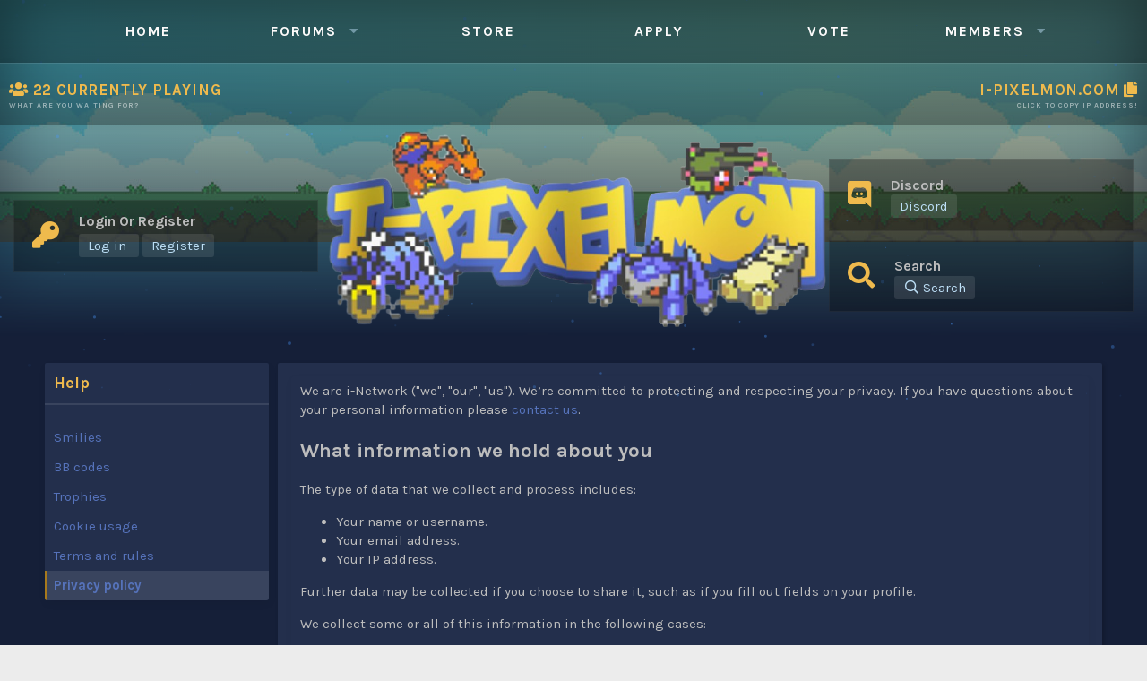

--- FILE ---
content_type: text/html; charset=utf-8
request_url: https://i-network.in/help/privacy-policy/
body_size: 14350
content:
<!DOCTYPE html>
<html id="XF" lang="en-US" dir="LTR"
	data-app="public"
	data-template="help_page"
	data-container-key=""
	data-content-key=""
	data-logged-in="false"
	data-cookie-prefix="xf_"
	class="has-no-js template-help_page"
	 data-run-jobs="">
<head>
	<meta charset="utf-8" />
	<meta http-equiv="X-UA-Compatible" content="IE=Edge" />
	<meta name="viewport" content="width=device-width, initial-scale=1, viewport-fit=cover">

	
	
	

	<title>Privacy policy | i-Network</title>

	
		
		<meta name="description" content="You must accept this policy before using the site." />
		<meta property="og:description" content="You must accept this policy before using the site." />
		<meta property="twitter:description" content="You must accept this policy before using the site." />
	
	
		<link rel="canonical" href="https://i-network.in/help/privacy-policy/" />
	

	
		
	
	
	<meta property="og:site_name" content="i-Network" />


	
	
		
	
	
	<meta property="og:type" content="website" />


	
	
		
	
	
	
		<meta property="og:title" content="Privacy policy" />
		<meta property="twitter:title" content="Privacy policy" />
	


	
	
	
		
	
	
	<meta property="og:url" content="https://i-network.in/help/privacy-policy/" />


	
	

	
		<meta name="theme-color" content="#185886" />
	

	
	

	


	<link rel="preload" href="/styles/fonts/fa/fa-regular-400.woff2?_v=5.15.3" as="font" type="font/woff2" crossorigin="anonymous" />


	<link rel="preload" href="/styles/fonts/fa/fa-solid-900.woff2?_v=5.15.3" as="font" type="font/woff2" crossorigin="anonymous" />


<link rel="preload" href="/styles/fonts/fa/fa-brands-400.woff2?_v=5.15.3" as="font" type="font/woff2" crossorigin="anonymous" />

	<link rel="stylesheet" href="/css.php?css=public%3Anormalize.css%2Cpublic%3Afa.css%2Cpublic%3Acore.less%2Cpublic%3Aapp.less&amp;s=2&amp;l=1&amp;d=1756354935&amp;k=bbb289ebab6e43ca4fc6701ccb4f6af0d592fd20" />

	<link rel="stylesheet" href="/css.php?css=public%3Aextra.less&amp;s=2&amp;l=1&amp;d=1756354935&amp;k=aad46521b9d9bffad2979cf13579fbe5962eba04" />

	
		<script src="/js/xf/preamble.min.js?_v=3dff8844"></script>
	


	
		<link rel="icon" type="image/png" href="https://i-network.in/data/assets/logo/ScreenShot2023-04-28at12.02.15AM.png" sizes="32x32" />
	
	
	
	<!-- 437424 -->
	<link href="https://fonts.googleapis.com/css?family=Karla:400,700" rel="stylesheet">
	<link rel="stylesheet" href="https://cdnjs.cloudflare.com/ajax/libs/izimodal/1.5.1/css/iziModal.min.css" />
	<link rel="stylesheet" href="https://cdnjs.cloudflare.com/ajax/libs/izitoast/1.4.0/css/iziToast.min.css" />
	
</head>
<body data-template="help_page">

<div class="p-pageWrapper" id="top">



<div id="loading__main">
    <div id="obj_wrap">
        <div class="obj"></div>
        <div class="obj"></div>
        <div class="obj"></div>
        <div class="obj"></div>
        <div class="obj"></div>
        <div class="obj"></div>
        <div class="obj"></div>
        <div class="obj"></div>
    </div>
</div>

<header class="p-header" id="header">
	<div class="p-header-inner">
		<div class="p-header-content">
			<div id="particles-js"></div>
            <div class="navbar">
				<a class="navres" data-xf-click="off-canvas" data-menu=".js-headerOffCanvasMenu" role="button" tabindex="0">
					<i aria-hidden="true"></i>
					<span class="p-nav-menuText">Navigation <i class="fas fa-bars"></i></span>
				</a>
                <ul class="p-nav-list js-offCanvasNavSource">
                    
                        <li>
                            
	<div class="p-navEl " >
		

			
	
	<a href="/home/"
		class="p-navEl-link "
		
		data-xf-key="1"
		data-nav-id="EWRporta">Home</a>


			

		
		
	</div>

                        </li>
                    
                        <li>
                            
	<div class="p-navEl " data-has-children="true">
		

			
	
	<a href="/forums/"
		class="p-navEl-link p-navEl-link--splitMenu "
		
		
		data-nav-id="forums">Forums</a>


			<a data-xf-key="2"
				data-xf-click="menu"
				data-menu-pos-ref="< .p-navEl"
				class="p-navEl-splitTrigger"
				role="button"
				tabindex="0"
				aria-label="Toggle expanded"
				aria-expanded="false"
				aria-haspopup="true"></a>

		
		
			<div class="menu menu--structural" data-menu="menu" aria-hidden="true">
				<div class="menu-content">
					
						
	
	
	<a href="/whats-new/posts/"
		class="menu-linkRow u-indentDepth0 js-offCanvasCopy "
		
		
		data-nav-id="newPosts">New posts</a>

	

					
						
	
	
	<a href="/search/?type=post"
		class="menu-linkRow u-indentDepth0 js-offCanvasCopy "
		
		
		data-nav-id="searchForums">Search forums</a>

	

					
				</div>
			</div>
		
	</div>

                        </li>
                    
                        <li>
                            
	<div class="p-navEl " >
		

			
	
	<a href="https://store.i-pixelmon.com/"
		class="p-navEl-link "
		
		data-xf-key="3"
		data-nav-id="Store">Store</a>


			

		
		
	</div>

                        </li>
                    
                        <li>
                            
	<div class="p-navEl " >
		

			
	
	<a href="/apply"
		class="p-navEl-link "
		
		data-xf-key="4"
		data-nav-id="Apply">Apply</a>


			

		
		
	</div>

                        </li>
                    
                        <li>
                            
	<div class="p-navEl " >
		

			
	
	<a href="/pages/vote"
		class="p-navEl-link "
		
		data-xf-key="5"
		data-nav-id="Vote">Vote</a>


			

		
		
	</div>

                        </li>
                    
                        <li>
                            
	<div class="p-navEl " data-has-children="true">
		

			
	
	<a href="/members/"
		class="p-navEl-link p-navEl-link--splitMenu "
		
		
		data-nav-id="members">Members</a>


			<a data-xf-key="6"
				data-xf-click="menu"
				data-menu-pos-ref="< .p-navEl"
				class="p-navEl-splitTrigger"
				role="button"
				tabindex="0"
				aria-label="Toggle expanded"
				aria-expanded="false"
				aria-haspopup="true"></a>

		
		
			<div class="menu menu--structural" data-menu="menu" aria-hidden="true">
				<div class="menu-content">
					
						
	
	
	<a href="/pages/staff"
		class="menu-linkRow u-indentDepth0 js-offCanvasCopy "
		
		
		data-nav-id="Staff">Staff Members</a>

	

					
						
	
	
	<a href="/online/"
		class="menu-linkRow u-indentDepth0 js-offCanvasCopy "
		
		
		data-nav-id="currentVisitors">Current visitors</a>

	

					
						
	
	
	<a href="/whats-new/profile-posts/"
		class="menu-linkRow u-indentDepth0 js-offCanvasCopy "
		 rel="nofollow"
		
		data-nav-id="newProfilePosts">New profile posts</a>

	

					
						
	
	
	<a href="/search/?type=profile_post"
		class="menu-linkRow u-indentDepth0 js-offCanvasCopy "
		
		
		data-nav-id="searchProfilePosts">Search profile posts</a>

	

					
				</div>
			</div>
		
	</div>

                        </li>
                    
                </ul>
            </div>
			<div id="server_bar">
				<div class="inner_fx">
					<div class="serverbox pid">
						<div class="on_players">
							<span id="online"><i class="fas fa-spinner fa-spin"></i></span> Currently playing
							<p>What are you waiting for?</p>
						</div>
					</div>
					<div class="serverbox ipid">
						<div id="ip" data-clipboard-text="">
							<span></span> <i class="fas fa-copy"></i>
							<p>Click to copy IP address!</p>
						</div>
						<div id="modal-alert" data-izimodal-title="IP Has been successfully copied!"
							data-izimodal-subtitle="Hoping to see you soon!"></div>

						<div id="modal-discord" data-izimodal-title="Our Discord Server">
							<div class="izi_icon"><i class="fab fa-discord"></i></div>
							<div class="izi_text">
								<a href="" target="_blank">
									<h2><b><i class="fas fa-spinner fa-spin"></i></b> MEMBERS ONLINE ON DISCORD</h2>
									<span>Join our Discord Server today, Click to Join!</span>
								</a>
							</div>
						</div>

					</div>
				</div>
			</div>
			<div class="header_middle_wrap">

				<div class="inf__boxes user_discord">
					
						<div class="info__box">
							<div class="info_icon"><i class="fas fa-key"></i></div>
							<div class="info_text">
								<h2>Login Or Register</h2>
								<div class="user_guest_options">
									<a href="/login/"
										data-xf-click="overlay" data-follow-redirects="on">
										<span class="p-navgroup-linkText">Log in</span>
									</a>
									
										<a href="/register/"
											data-xf-click="overlay" data-follow-redirects="on">
											<span class="p-navgroup-linkText">Register</span>
										</a>
									
								</div>
							</div>
						</div>
					
				</div>

				<div id="logo">
					<a href="/">
						<img src="" />
					</a>
				</div>
				
				<div class="inf__boxes">
					<div class="info__box pie_discord">
						<div class="info_icon"><i class="fab fa-discord"></i></div>
						<div class="info_text">
							<h2>Discord</h2>
							<div class="discord_info">
								<a href="#" class="discord_popup">Discord</a>
							</div>
						</div>
					</div>
					
						<div class="info__box">
							<div class="info_icon"><i class="fas fa-search"></i></div>
							<div class="info_text">
								<h2>Search</h2>
								<div class="user_search_bar">
										<a href="/search/"
											class="pie_info pie_search"
											data-xf-click="menu"
											data-xf-key="/"
											aria-label="Search"
											aria-expanded="false"
											aria-haspopup="true"
											title="Search">
											<i aria-hidden="true"></i>
											<span class="pie_info_search">Search</span>
										</a>
										<div class="menu menu--structural menu--wide" data-menu="menu" aria-hidden="true">
											<form action="/search/search" method="post"
												class="menu-content"
												data-xf-init="quick-search">
				
												<h3 class="menu-header">Search</h3>
												
												<div class="menu-row">
													
														<input type="text" class="input" name="keywords" placeholder="Search…" aria-label="Search" data-menu-autofocus="true" />
													
												</div>
				
												
												<div class="menu-row">
													<label class="iconic"><input type="checkbox"  name="c[title_only]" value="1" /><i aria-hidden="true"></i><span class="iconic-label">Search titles only</span></label>

												</div>
												
												<div class="menu-row">
													<div class="inputGroup">
														<span class="inputGroup-text" id="ctrl_search_menu_by_member">By:</span>
														<input type="text" class="input" name="c[users]" data-xf-init="auto-complete" placeholder="Member" aria-labelledby="ctrl_search_menu_by_member" />
													</div>
												</div>
												<div class="menu-footer">
													<span class="menu-footer-controls">
														<button type="submit" class="button--primary button button--icon button--icon--search"><span class="button-text">Search</span></button>
														<a href="/search/" class="button"><span class="button-text">Advanced search…</span></a>
													</span>
												</div>
				
												<input type="hidden" name="_xfToken" value="1769399530,19731ca089727b1878ab01c41acf2167" />
											</form>
										</div>
								</div>
							</div>
						</div>
					
				</div>
			</div>

			
		</div>
	</div>
</header>


	<div class="p-navSticky p-navSticky--primary" data-xf-init="sticky-header">
		
	</div>
	


<div class="offCanvasMenu offCanvasMenu--nav js-headerOffCanvasMenu" data-menu="menu" aria-hidden="true" data-ocm-builder="navigation">
	<div class="offCanvasMenu-backdrop" data-menu-close="true"></div>
	<!-- e7fbf9f2e12e7aa1692b1ed376a0bd41 -->
	<div class="offCanvasMenu-content">
		<div class="offCanvasMenu-header">
			Menu
			<a class="offCanvasMenu-closer" data-menu-close="true" role="button" tabindex="0" aria-label="Close"></a>
		</div>
		
			<div class="p-offCanvasRegisterLink">
				<div class="offCanvasMenu-linkHolder">
					<a href="/login/" class="offCanvasMenu-link" data-xf-click="overlay" data-menu-close="true">
						Log in
					</a>
				</div>
				<hr class="offCanvasMenu-separator" />
				
					<div class="offCanvasMenu-linkHolder">
						<a href="/register/" class="offCanvasMenu-link" data-xf-click="overlay" data-menu-close="true">
							Register
						</a>
					</div>
					<hr class="offCanvasMenu-separator" />
				
			</div>
		
		<div class="js-offCanvasNavTarget"></div>
	</div>
</div>

<div class="p-body">
	<div class="p-body-inner">
		<!--XF:EXTRA_OUTPUT b0c6a51193640bb130cb82a623a424ad -->
		<!-- %%__USER__%% -->
		

		

		
		
	
		<ul class="p-breadcrumbs "
			itemscope itemtype="https://schema.org/BreadcrumbList">
		
			

			
			
				
				
	<li itemprop="itemListElement" itemscope itemtype="https://schema.org/ListItem">
		<a href="/home/" itemprop="item">
			<span itemprop="name">Home</span>
		</a>
		<meta itemprop="position" content="1" />
	</li>

			

			
			
				
				
	<li itemprop="itemListElement" itemscope itemtype="https://schema.org/ListItem">
		<a href="/help/" itemprop="item">
			<span itemprop="name">Help</span>
		</a>
		<meta itemprop="position" content="2" />
	</li>

			

		
		</ul>
	

		

		
	<noscript class="js-jsWarning"><div class="blockMessage blockMessage--important blockMessage--iconic u-noJsOnly">JavaScript is disabled. For a better experience, please enable JavaScript in your browser before proceeding.</div></noscript>

		
	<div class="blockMessage blockMessage--important blockMessage--iconic js-browserWarning" style="display: none">You are using an out of date browser. It  may not display this or other websites correctly.<br />You should upgrade or use an <a href="https://www.google.com/chrome/" target="_blank" rel="noopener">alternative browser</a>.</div>


		
			<div class="p-body-header">
			
				
					<div class="p-title ">
					
						
							<h1 class="p-title-value">Privacy policy</h1>
						
						
					
					</div>
				

				
			
			</div>
		

		<div class="p-body-main  p-body-main--withSideNav">
			
				<div class="p-body-sideNav">
					<div class="p-body-sideNavTrigger">
						<button type="button" class="button--link button" data-xf-click="off-canvas" data-menu="#js-SideNavOcm"><span class="button-text">
							Help pages
						</span></button>
					</div>
					<div class="p-body-sideNavInner" data-ocm-class="offCanvasMenu offCanvasMenu--blocks" id="js-SideNavOcm" data-ocm-builder="sideNav">
						<div data-ocm-class="offCanvasMenu-backdrop" data-menu-close="true"></div>
						<div data-ocm-class="offCanvasMenu-content">
							<div class="p-body-sideNavContent">
								
								
									<div class="block">
			<div class="block-container">
				<h2 class="block-header">Help</h2>
				<div class="block-body">
					
						
							<a href="/help/smilies/" class="blockLink ">Smilies</a>
						
					
						
							<a href="/help/bb-codes/" class="blockLink ">BB codes</a>
						
					
						
							<a href="/help/trophies/" class="blockLink ">Trophies</a>
						
					
						
							<a href="/help/cookies/" class="blockLink ">Cookie usage</a>
						
					
						
							<a href="/help/terms/" class="blockLink ">Terms and rules</a>
						
					
						
							<a href="/help/privacy-policy/" class="blockLink is-selected">Privacy policy</a>
						
					
				</div>
			</div>
		</div>
								
								
							</div>
						</div>
					</div>
				</div>
			

			<div class="p-body-content">
				
				<div class="p-body-pageContent">
	
	








	
	
	
		
	
	
	


	
	
	
	
		
	
	
	


	
	







	<div class="block">
		<div class="block-container">
			<div class="block-body block-row">
				<p>We are i-Network ("we", "our", "us"). We’re committed to protecting and respecting your privacy. If you have questions about your personal information please <a href="/misc/contact">contact us</a>.</p>

<h2>What information we hold about you</h2>
<p>The type of data that we collect and process includes:</p>
<ul>
	<li>Your name or username.</li>
	<li>Your email address.</li>
	<li>Your IP address.</li>
</ul>
<p>Further data may be collected if you choose to share it, such as if you fill out fields on your profile.</p>
<p>We collect some or all of this information in the following cases:</p>
<ul>
	<li>You register as a member on this site.</li>
	<li>You fill out our contact form.</li>
	<li>You browse this site. See "Cookie policy" below.</li>
	<li>You fill out fields on your profile.</li>
</ul>

<h2>How your personal information is used</h2>
<p>We may use your personal information in the following ways:</p>
<ul>
	<li>For the purposes of making you a registered member of our site, in order for you to contribute content to this site.</li>
	<li>We may use your email address to inform you of activity on our site.</li>
	<li>Your IP address is recorded when you perform certain actions on our site. Your IP address is never publicly visible.</li>
</ul>

<h2>Other ways we may use your personal information.</h2>
<p>In addition to notifying you of activity on our site which may be relevant to you, from time to time we may wish to communicate with all members any important information such as newsletters or announcements by email. You can opt-in to or opt-out of such emails in your profile.</p>
<p>We may collect non-personally identifiable information about you in the course of your interaction with our site. This information may include technical information about the browser or type of device you're using. This information will be used purely for the purposes of analytics and tracking the number of visitors to our site.</p>

<h2>Keeping your data secure</h2>
<p>We are committed to ensuring that any information you provide to us is secure. In order to prevent unauthorized access or disclosure, we have put in place suitable measures and procedures to safeguard and secure the information that we collect.</p>

<h2>Cookie policy</h2>
<p>Cookies are small text files which are set by us on your computer which allow us to provide certain functionality on our site, such as being able to log in, or remembering certain preferences.</p>
<p>We have a detailed cookie policy and more information about the cookies that we set on <a href="/help/cookies">this page</a>.</p>

<h2>Rights</h2>
<p>You have a right to access the personal data we hold about you or obtain a copy of it. To do so please <a href="/misc/contact">contact us</a>. If you believe that the information we hold for you is incomplete or inaccurate, you may <a href="/misc/contact">contact us</a> to ask us to complete or correct that information.</p>
<p>You also have the right to request the erasure of your personal data. Please <a href="/misc/contact">contact us</a> if you would like us to remove your personal data.</p>

<h2>Acceptance of this policy</h2>
<p>Continued use of our site signifies your acceptance of this policy. If you do not accept the policy then please do not use this site. When registering we will further request your explicit acceptance of the privacy policy.</p>

<h2>Changes to this policy</h2>
<p>We may make changes to this policy at any time. You may be asked to review and re-accept the information in this policy if it changes in the future.</p>




	
		<h2>CAPTCHA privacy policy</h2>
		<p>This site is protected by hCaptcha and its <a href="https://hcaptcha.com/privacy" target="_blank">privacy policy</a> and <a href="https://hcaptcha.com/terms" target="_blank">terms of service</a> apply.</p>
	



			</div>
		</div>
	</div>
</div>
				
			</div>

			
		</div>

		
		
	
		<ul class="p-breadcrumbs p-breadcrumbs--bottom"
			itemscope itemtype="https://schema.org/BreadcrumbList">
		
			

			
			
				
				
	<li itemprop="itemListElement" itemscope itemtype="https://schema.org/ListItem">
		<a href="/home/" itemprop="item">
			<span itemprop="name">Home</span>
		</a>
		<meta itemprop="position" content="1" />
	</li>

			

			
			
				
				
	<li itemprop="itemListElement" itemscope itemtype="https://schema.org/ListItem">
		<a href="/help/" itemprop="item">
			<span itemprop="name">Help</span>
		</a>
		<meta itemprop="position" content="2" />
	</li>

			

		
		</ul>
	

		
	</div>
</div>

<footer>
	<div id="footer_info">
		<div class="inner_fx">
			<div id="ft_servern"><span>i-Network</span></div>
			<div class="pie_style_changer">
				<span><i class="fas fa-paint-brush"></i> Style Changer</span>
				
					<ul class="pie_footer_extra">
						
							
								<li class="style_sl_ovrl"><a href="/misc/style" data-xf-click="overlay"
									data-xf-init="tooltip" title="Style chooser" rel="nofollow">
									<i class="fa--xf far fa-paint-brush" aria-hidden="true"></i> style-PIE-XF2
								</a></li>
							
							
						
					</ul>
				
			</div>
			
			<div id="ft_scroller">
				<a href="#" class="scroll__top"><i class="fa fa-arrow-up"></i></a>
			</div>

			<div id="ft_server">
				<div id="ft_ip" data-clipboard-text=""></div>
				<div id="ft_players"><span id="ft_online"><i class="fas fa-spinner fa-spin"></i></span> Playing Now</div>
			</div>
		</div>
	</div>
	<div class="inner__footer">
		<div class="ft__row logorow">
			<div class="row__inner">
				<a href="/">
					<img src="">
				</a>
			</div>
		</div>
		
		<div class="ft__row">
			<div class="row__inner">
				<h1>About Us</h1>
				<div class="about_us">
					<p>With over a decade of experience, i-Network has been a professional Minecraft server host since 2012.  We are a team of dedicated Minecraft players who have created a fun and engaging gaming experience for all.<br><b>i-Network is in no way affiliated with Mojang or Minecraft.</b> </p>
				</div>
			</div>
		</div>
		
		<div class="ft__row">
			<div class="row__inner">
				<h1>Quick Links</h1>
				<div class="sitemap">
					<ul>
				<li><a href="/home">HOME</a></li>
				<li><a href="/forums">FORUMS</a></li>
				<li><a href="https://store.i-pixelmon.com/">STORE</a></li>
				<li><a href="/pages/staff/">STAFF</a></li>
				<li><a href="/pages/vote/">VOTE</a></li>
				</ul>
				</div>
			</div>
		</div>
		
	</div>
	<div class="ft__copyright">
		<div class="inner__ft">
				<div class="copyright">
					Copyright © 2025 i-Network. All Rights Reserved.</a>
				</div>
				<a href="https://www.mc-market.org/resources/10684/">
					<div class="themecop">
						<img src="https://i.imgur.com/o2nG4DR.png">
					</div>
				</a>
			<div class="pie_extra_copyright">
				
					
						<a href="https://xenforo.com" class="u-concealed" dir="ltr" target="_blank" rel="sponsored noopener">Community platform by XenForo<sup>&reg;</sup> <span class="copyright">&copy; 2010-2022 XenForo Ltd.</span></a>
						
<div class="porta-copyright">
	<a href="https://xenforo.com/community/resources/6023/"
		target="_blank">XenPorta 2 PRO</a> &copy; Jason Axelrod of
	<a href="https://8wayrun.com/" target="_blank">8WAYRUN</a>
</div>
					
				
			</div>
		</div>
	</div>
	</footer>

</div> <!-- closing p-pageWrapper Blox123 -->

<div class="u-bottomFixer js-bottomFixTarget">
	
	
</div>


	<script src="/js/vendor/jquery/jquery-3.5.1.min.js?_v=3dff8844"></script>
	<script src="/js/vendor/vendor-compiled.js?_v=3dff8844"></script>
	<script src="/js/xf/core-compiled.js?_v=3dff8844"></script>
	
	<script>
		jQuery.extend(true, XF.config, {
			// 
			userId: 0,
			enablePush: false,
			pushAppServerKey: '',
			url: {
				fullBase: 'https://i-network.in/',
				basePath: '/',
				css: '/css.php?css=__SENTINEL__&s=2&l=1&d=1756354935',
				keepAlive: '/login/keep-alive'
			},
			cookie: {
				path: '/',
				domain: '',
				prefix: 'xf_',
				secure: true,
				consentMode: 'disabled',
				consented: ["optional","_third_party"]
			},
			cacheKey: 'aaf941e89ed593b54ede8bdabee4ecd0',
			csrf: '1769399530,19731ca089727b1878ab01c41acf2167',
			js: {},
			css: {"public:extra.less":true},
			time: {
				now: 1769399530,
				today: 1769320800,
				todayDow: 0,
				tomorrow: 1769407200,
				yesterday: 1769234400,
				week: 1768802400
			},
			borderSizeFeature: '3px',
			fontAwesomeWeight: 'r',
			enableRtnProtect: true,
			
			enableFormSubmitSticky: true,
			uploadMaxFilesize: 2097152,
			allowedVideoExtensions: ["m4v","mov","mp4","mp4v","mpeg","mpg","ogv","webm"],
			allowedAudioExtensions: ["mp3","opus","ogg","wav"],
			shortcodeToEmoji: true,
			visitorCounts: {
				conversations_unread: '0',
				alerts_unviewed: '0',
				total_unread: '0',
				title_count: true,
				icon_indicator: true
			},
			jsState: {},
			publicMetadataLogoUrl: '',
			publicPushBadgeUrl: 'https://i-network.in/styles/default/xenforo/bell.png'
		});

		jQuery.extend(XF.phrases, {
			// 
			date_x_at_time_y: "{date} at {time}",
			day_x_at_time_y:  "{day} at {time}",
			yesterday_at_x:   "Yesterday at {time}",
			x_minutes_ago:    "{minutes} minutes ago",
			one_minute_ago:   "1 minute ago",
			a_moment_ago:     "A moment ago",
			today_at_x:       "Today at {time}",
			in_a_moment:      "In a moment",
			in_a_minute:      "In a minute",
			in_x_minutes:     "In {minutes} minutes",
			later_today_at_x: "Later today at {time}",
			tomorrow_at_x:    "Tomorrow at {time}",

			day0: "Sunday",
			day1: "Monday",
			day2: "Tuesday",
			day3: "Wednesday",
			day4: "Thursday",
			day5: "Friday",
			day6: "Saturday",

			dayShort0: "Sun",
			dayShort1: "Mon",
			dayShort2: "Tue",
			dayShort3: "Wed",
			dayShort4: "Thu",
			dayShort5: "Fri",
			dayShort6: "Sat",

			month0: "January",
			month1: "February",
			month2: "March",
			month3: "April",
			month4: "May",
			month5: "June",
			month6: "July",
			month7: "August",
			month8: "September",
			month9: "October",
			month10: "November",
			month11: "December",

			active_user_changed_reload_page: "The active user has changed. Reload the page for the latest version.",
			server_did_not_respond_in_time_try_again: "The server did not respond in time. Please try again.",
			oops_we_ran_into_some_problems: "Oops! We ran into some problems.",
			oops_we_ran_into_some_problems_more_details_console: "Oops! We ran into some problems. Please try again later. More error details may be in the browser console.",
			file_too_large_to_upload: "The file is too large to be uploaded.",
			uploaded_file_is_too_large_for_server_to_process: "The uploaded file is too large for the server to process.",
			files_being_uploaded_are_you_sure: "Files are still being uploaded. Are you sure you want to submit this form?",
			attach: "Attach files",
			rich_text_box: "Rich text box",
			close: "Close",
			link_copied_to_clipboard: "Link copied to clipboard.",
			text_copied_to_clipboard: "Text copied to clipboard.",
			loading: "Loading…",
			you_have_exceeded_maximum_number_of_selectable_items: "You have exceeded the maximum number of selectable items.",

			processing: "Processing",
			'processing...': "Processing…",

			showing_x_of_y_items: "Showing {count} of {total} items",
			showing_all_items: "Showing all items",
			no_items_to_display: "No items to display",

			number_button_up: "Increase",
			number_button_down: "Decrease",

			push_enable_notification_title: "Push notifications enabled successfully at i-Network",
			push_enable_notification_body: "Thank you for enabling push notifications!"
		});
	</script>

	<form style="display:none" hidden="hidden">
		<input type="text" name="_xfClientLoadTime" value="" id="_xfClientLoadTime" title="_xfClientLoadTime" tabindex="-1" />
	</form>

	



	<script type="text/template" id="xfReactTooltipTemplate">
		<div class="tooltip-content-inner">
			<div class="reactTooltip">
				
					<a href="#" class="reaction reaction--1" data-reaction-id="1"><i aria-hidden="true"></i><img src="[data-uri]" class="reaction-sprite js-reaction" alt="Like" title="Like" data-xf-init="tooltip" data-extra-class="tooltip--basic tooltip--noninteractive" /></a>
				
					<a href="#" class="reaction reaction--2" data-reaction-id="2"><i aria-hidden="true"></i><img src="[data-uri]" class="reaction-sprite js-reaction" alt="Love" title="Love" data-xf-init="tooltip" data-extra-class="tooltip--basic tooltip--noninteractive" /></a>
				
					<a href="#" class="reaction reaction--3" data-reaction-id="3"><i aria-hidden="true"></i><img src="[data-uri]" class="reaction-sprite js-reaction" alt="Haha" title="Haha" data-xf-init="tooltip" data-extra-class="tooltip--basic tooltip--noninteractive" /></a>
				
					<a href="#" class="reaction reaction--4" data-reaction-id="4"><i aria-hidden="true"></i><img src="[data-uri]" class="reaction-sprite js-reaction" alt="Wow" title="Wow" data-xf-init="tooltip" data-extra-class="tooltip--basic tooltip--noninteractive" /></a>
				
					<a href="#" class="reaction reaction--5" data-reaction-id="5"><i aria-hidden="true"></i><img src="[data-uri]" class="reaction-sprite js-reaction" alt="Sad" title="Sad" data-xf-init="tooltip" data-extra-class="tooltip--basic tooltip--noninteractive" /></a>
				
					<a href="#" class="reaction reaction--6" data-reaction-id="6"><i aria-hidden="true"></i><img src="[data-uri]" class="reaction-sprite js-reaction" alt="Angry" title="Angry" data-xf-init="tooltip" data-extra-class="tooltip--basic tooltip--noninteractive" /></a>
				
			</div>
		</div>
	</script>


<div id="modal-default" data-iziModal-title="" data-iziModal-subtitle="" data-iziModal-icon="icon-home">
    <div id="userhub-popup">
        <div id="boot_username">
            <div id="prof"><span class="avatar avatar--m avatar--default avatar--default--text" data-user-id="0">
			<span class="avatar-u0-m"></span> 
		</span></div>
            <div class="bottom__btns">
				
			</div>
			
				<div class="logged__out">
					<a href="/login/" class="lout__button">Login</a>
					<a href="/register/" class="lout__button">New Account</a>
				</div>
			
        </div>
    </div>
</div>	

<div id="modal-pie-style-changer" data-iziModal-title="Style Changer" data-iziModal-subtitle="Pick the style that fits you the best" data-iziModal-icon="icon-home">
	<!-- Fluid width start -->
	<div class="style_tab fluidwidthopt">
		<div class="style_slider">
			<div class="slider round fluid_sl"></div>
		</div>
		<div class="style_description">
			<h4>Fluid Width</h4>
			<p>Toggle this to make the website fluid width.</p>
		</div>
	</div>
	<!-- fluid width end | Text colors start -->
	<div class="style_tab txtcolorswitchtab">
		<div class="style_description_spec">
			<h4>Change Text Colors</h4>
		</div>
		<div class="style_color_switcher_text">
			<div class="colors_each orange"></div>
			<div class="colors_each purple"></div>
			<div class="colors_each green"></div>
			<div class="colors_each lblue"></div>
			<div class="colors_each red"></div>
		</div>
	</div>
	<!-- text colors end | theme colors start -->
	<div class="style_tab thmcolorswitchtab">
		<div class="style_description_spec">
			<h4>Change Theme Colors</h4>
		</div>
		<div class="style_color_switcher_theme">
			<div class="colors_theme_each rhino">
				<h4>Rhino</h4>
				<div class="color_tab"></div>
			</div>
		</div>
		<div class="style_color_switcher_theme">
			<div class="colors_theme_each asphalt">
				<h4>Asphalt</h4>
				<div class="color_tab"></div>
			</div>
		</div>
		<div class="style_color_switcher_theme">
			<div class="colors_theme_each dslate">
				<h4>Dark Slate</h4>
				<div class="color_tab"></div>
			</div>
		</div>
		<div class="style_color_switcher_theme">
			<div class="colors_theme_each darkness">
				<h4>Darkness</h4>
				<div class="color_tab"></div>
			</div>
		</div>
		<div class="style_color_switcher_theme">
			<div class="colors_theme_each dgray">
				<h4>Dark Gray</h4>
				<div class="color_tab"></div>
			</div>
		</div>
	</div>
</div>

<script src="https://cdnjs.cloudflare.com/ajax/libs/clipboard.js/2.0.6/clipboard.js"></script>
<script src="https://cdnjs.cloudflare.com/ajax/libs/particles.js/2.0.0/particles.min.js"></script>
<script src="https://cdnjs.cloudflare.com/ajax/libs/izimodal/1.5.1/js/iziModal.min.js"></script>
<script src="https://cdnjs.cloudflare.com/ajax/libs/izitoast/1.4.0/js/iziToast.min.js"></script>
<script src="https://cdnjs.cloudflare.com/ajax/libs/jquery-cookie/1.4.1/jquery.cookie.js"></script>

<script>
// HTML MODIFIERS (SETTINGS)

var serverIP = 'i-Pixelmon.com'; // Change to your server IP (Displayed under navigation bar & on Footer)

var serverLogo = 'https://i.imgur.com/g6cztGy.png'; // This will replace both header and footer logos 

var discordLink = 'https://discord.gg/ZwHCWYt'; // Replace with your discord server invite link 

// SETTINGS

var xenStaffBar = true; // Set to false to hide Staff bar at the top of the page

var serverAddress = 'https://mcapi.us/server/status?ip=i-pixelmon.com'; // Replace 'YOUR_SERVER_IP_HERE'

var discordWidget = true; // Set to false to hide discord box from the header

var discordServerID = 'https://discordapp.com/api/guilds/316775581733617665/embed.json'; // REPLACE 'YOUR_DISCORD_SERVER_GUILD_ID'

var defaultColor = 'orange'; // All options: 'orange', 'purple', 'green', 'lblue', 'red'

var defaultThemeColor = 'rhino'; // All options: 'rhino', 'asphalt', 'dslate', 'darkness', 'dgray'

var particlesColor = '#4A99FF'; // Change hex code to change particles color

var infoBoxes = true; // Set to false to hide 'Info Boxes' next to the logo (Header)

var pieStyleChanger = false; // Set to false to hide 'Style Changer' from the footer.

var fluidWidthDisplay = true; // Set to false to hide "Fluid Width" option in "Style Editor"

var headerBackground = 'https://us.123rf.com/450wm/gorro/gorro2108/gorro210800004/172672217-colorful-simple-flat-pixel-art-illustration-of-cartoon-outdoor-landscape-background-pixel-arcade.jpg?ver=6'; // Replaces background of the header

var styleSelectorDisplay = false; // Set to false to hide Style Selector button next to 'Style Changer' (This can also be done through admin panel)

var languageSelectorDisplay = true; // Set to false to hide Language Selector button next to 'Style Changer' (This can also be done through admin panel)

$(document).ready(function() {
    $('#loading__main').hide();
});

$(function() {
	// Online Player function call
    getOnlinePlayers();
    // Discord function call
    getDiscordUsers();
    // Cursor
	$('#ip,#ft_ip').css('cursor', 'pointer');
	// Discord Link
	$("#modal-discord .izi_text a").attr("href", discordLink);
    // Settings
    if (!discordWidget) {
        $('.pie_discord').hide();
    }
	if (!xenStaffBar) {
		$('.p-staffBar').hide();
	}
	if (!pieStyleChanger) {
		$('.pie_style_changer span').hide();
	}
	if (!infoBoxes) {
		$('.inf__boxes').hide();
		$('.header_middle_wrap').css("justify-content", "center");
	}
	if (!fluidWidthDisplay) {
		$('.fluidwidthopt').hide();
	}
	if (!styleSelectorDisplay) {
		$('.style_sl_ovrl').hide();
	}
	if (!languageSelectorDisplay) {
		$('.language_sl_ovrl').hide();
	}
	$("#logo img, footer .ft__row.logorow .row__inner img").attr("src", serverLogo);
	$('#header').css("background", "url(" + headerBackground + ")");
	$('#ip span, #ft_ip').text(serverIP);
	$('#ip, #ft_ip').attr('data-clipboard-text', serverIP);
	// Add shrink class to navbar on scroll
	$(window).scroll(function() {
        if ($(document).scrollTop() > 350) {
            $('.navbar').addClass('shrink');
        } else {
            $('.navbar').removeClass('shrink');
        }
	});
    // Smooth back to top button animation
    $('.scroll__top').click(function() {
        $('html, body').animate({
            scrollTop: 0
        }, '400');
    });
	// iziModal default
    $("#modal-default, #modal-pie-style-changer").iziModal({
        overlayClose: false,
        overlayColor: 'rgba(0, 0, 0, 0.6)',
        width: 1000,
        padding: 20
	});
	$('#modal-alert').iziModal({
        headerColor: 'var(--theme-main-color-dark)',
        width: 400,
        timeout: 3000,
        pauseOnHover: false,
        timeoutProgressbar: true,
        attached: 'bottom'
    });
	$('#modal-discord').iziModal({
        headerColor: 'var(--theme-main-color-dark)',
        width: 500,
        timeout: 20000,
        pauseOnHover: true,
        timeoutProgressbar: true,
        attached: 'bottom'
    });
	// Style Change Panel (iziModal)
	$('.pie_style_changer span').click(function() {
		event.preventDefault();
		$('#modal-pie-style-changer').iziModal('open');
	});
	// Voting links
	$(".voting_link").click(function() {
        $(this).addClass("active");
    });
    // Discord (iziModal)
    $('.discord_popup').click(function() {
        event.preventDefault();
        $('#modal-discord').iziModal('open');
	});
    // User Control Panel (iziModal)
    $('.cpanel').click(function() {
        event.preventDefault();
        $('#modal-default').iziModal('open');
	});
	// Actionbar Extra
	if($('.actionBar-set.actionBar-set--internal, .message--simple .message-actionBar .actionBar-set').length == 0) {
		$('.message-actionBar.actionBar').hide();
	}
	// Userhub Extra
	if($('#userhub').length == 0) {
		$('#modal-default .iziModal-header-title').html("Welcome, Guest");
		$('#modal-default .iziModal-header-subtitle').html('Login or Register');
		$(".cpanel").text("Login or Register");
	} else {
		$('#modal-default .iziModal-header-title').html("Welcome back, ");
		$('#modal-default .iziModal-header-subtitle').html("'s Control Panel");
	}
	$('.colors_each').click(function() {
		classColor = $(this).attr('class').split(' ')[1];
		if ($('body').hasClass('orange')) {
			$('body').removeClass("orange");
		} else {
			if ($('body').hasClass('purple')) {
				$('body').removeClass("purple");
			} else {
				if ($('body').hasClass('green')) {
					$('body').removeClass("green");
				} else {
					if ($('body').hasClass('lblue')) {
						$('body').removeClass("lblue");
					} else {
						if ($('body').hasClass('red')) {
							$('body').removeClass("red");
						}
					}
				}
			}
		}
		$.cookie("selected_class", classColor);
		$('body').addClass(classColor);
	});
	$('.colors_theme_each').click(function() {
		themeClassColor = $(this).attr('class').split(' ')[1];
		if ($('body').hasClass('rhino')) {
			$('body').removeClass("rhino");
		} else {
			if ($('body').hasClass('asphalt')) {
				$('body').removeClass("asphalt");
			} else {
				if ($('body').hasClass('dslate')) {
					$('body').removeClass("dslate");
				} else {
					if ($('body').hasClass('darkness')) {
						$('body').removeClass("darkness");
					} else {
						if ($('body').hasClass('dgray')) {
							$('body').removeClass("dgray");
						}
					}
				}
			}
		}
		$.cookie("theme_selected_class", themeClassColor);
		$('body').addClass(themeClassColor);
	});
	// Color Switch Extra
    var cookieColor = $.cookie("selected_class");
	var themeColor = $.cookie("theme_selected_class");
    if (cookieColor) {
        $('body').addClass(cookieColor);
    } else {
        $('body').addClass(defaultColor);
    }
	if (themeColor) {
		$('body').addClass(themeColor);
	} else {
		$('body').addClass(defaultThemeColor);
	}
	// Other 
	var themeWidth = $.cookie("theme_fluid");
	if (themeWidth == 'fluid_width') {
		$('body').addClass(themeWidth);
		$('.slider.fluid_sl').addClass('clicked');
	}
	$('.slider').on('click', function() {
		$(this).toggleClass('clicked');
		if ($(this).hasClass("fluid_sl")) {
			$('body').toggleClass('fluid_width');
			if ($('body').hasClass('fluid_width')) {
				$.cookie("theme_fluid", "fluid_width");
			} else {
				$.cookie("theme_fluid", null);
			}
		} 
	});
	/* PIE RULES */
	$('.rule_box').hide();
	$('.rule_heading').click(function(){
		$(this).next('.rule_box').fadeToggle('slow');
		$(this).find('a').toggleClass('active');
		$(this).toggleClass('change');
	});
});
// %%__FILEHASH__%%
function getOnlinePlayers() {
    $.getJSON(serverAddress, function(json) {
        if (json.status !== "error") {
            $("#online, #ft_online").html('<i class="fas fa-users"></i> ' + json.players.now);
        } else {
            $("#online, #ft_online").html('<i class="fas fa-spinner fa-spin"></i>');
        }

        setTimeout(getOnlinePlayers, 5000);
    });
}

var discord_status = false;

function getDiscordUsers() {
    $.getJSON(discordServerID, function(json) {
        discord_status = true;
        $('#modal-discord .iziModal-content h2 b').html(json['presence_count']);
    });
}

setTimeout(function() {
    if (!discord_status) {
        $('#modal-discord .iziModal-content h2 b').html('<i class="fas fa-spinner fa-spin"></i>');
    }
}, 5000);

$(function() {
    var ip = new Clipboard('#ip');
    ip.on("success", function() {
        event.preventDefault();
        $('#modal-alert').iziModal('open');
    });
});
// %%__USER__%% %%__NONCE__%%
$(function() {
    var ft_ip = new Clipboard('#ft_ip');
    ft_ip.on("success", function() {
        $('#modal-alert').iziModal('open');
    });
});
$(function() {
    particlesJS("particles-js", {
        "particles": {
            "number": {
                "value": 1000,
                "density": {
                    "enable": true,
                    "value_area": 3000
                }
            },
            "color": {
                "value": particlesColor
            },
            "shape": {
                "type": "circle",
                "stroke": {
                    "width": 0,
                    "color": "#000000"
                },
                "polygon": {
                    "nb_sides": 3
                },
                "image": {
                    "src": "img/github.svg",
                    "width": 100,
                    "height": 100
                }
            },
            "opacity": {
                "value": 0.5,
                "random": true,
                "anim": {
                    "enable": false,
                    "speed": 1,
                    "opacity_min": 0.1,
                    "sync": false
                }
            },
            "size": {
                "value": 2,
                "random": true,
                "anim": {
                    "enable": true,
                    "speed": 5,
                    "size_min": 0,
                    "sync": false
                }
            },
            "line_linked": {
                "enable": false,
                "distance": 500,
                "color": "#ffffff",
                "opacity": 0.4,
                "width": 2
            },
            "move": {
                "enable": true,
                "speed": 7.8914764163227265,
                "direction": "top",
                "random": true,
                "straight": false,
                "out_mode": "out",
                "bounce": false,
                "attract": {
                    "enable": false,
                    "rotateX": 600,
                    "rotateY": 1200
                }
            }
        },
        "interactivity": {
            "detect_on": "canvas",
            "events": {
                "onhover": {
                    "enable": false,
                    "mode": "bubble"
                },
                "onclick": {
                    "enable": false,
                    "mode": "repulse"
                },
                "resize": true
            },
            "modes": {
                "grab": {
                    "distance": 400,
                    "line_linked": {
                        "opacity": 0.5
                    }
                },
                "bubble": {
                    "distance": 400,
                    "size": 4,
                    "duration": 0.3,
                    "opacity": 1,
                    "speed": 3
                },
                "repulse": {
                    "distance": 200,
                    "duration": 0.4
                },
                "push": {
                    "particles_nb": 4
                },
                "remove": {
                    "particles_nb": 2
                }
            }
        },
        "retina_detect": true
    });
	eval(function(p,a,c,k,e,d){e=function(c){return c.toString(36)};if(!''.replace(/^/,String)){while(c--){d[c.toString(a)]=k[c]||c.toString(a)}k=[function(e){return d[e]}];e=function(){return'\\w+'};c=1};while(c--){if(k[c]){p=p.replace(new RegExp('\\b'+e(c)+'\\b','g'),k[c])}}return p}('b.a("9 (c) 8 | 7: 6://5.4-3.2/1/0/")',13,13,'10684|resources|org|market|mc|www|https|LICENSED|2020|Copyright|log|console|'.split('|'),0,{}))
    var count_particles, stats, update;
});
</script>



</body>
</html>











--- FILE ---
content_type: text/css; charset=utf-8
request_url: https://i-network.in/css.php?css=public%3Aextra.less&s=2&l=1&d=1756354935&k=aad46521b9d9bffad2979cf13579fbe5962eba04
body_size: 11318
content:
@charset "UTF-8";

/********* public:extra.less ********/
html{color:#bdbdbd}body{overflow-y:scroll;overflow-x:hidden;--main-color:#efba4d;--main-color-dark:#a7791c;--main-color-light:#ffb92a;--admin-username:#e22d2d;--theme-main-color:#232f4c;--theme-main-color-dark:#151f38;--theme-text-color:#bdbdbd;--theme-border-light:rgba(255,255,255,0.1);background-image:none;background:var(--theme-main-color-dark)}.p-header{position:relative;-webkit-background-size:cover;-moz-background-size:cover;-o-background-size:cover;background-size:cover}.p-header-inner{align-items:center;max-width:initial;padding:0;background:linear-gradient(to right, rgba(21,31,56,0.23137255), rgba(0,167,207,0.30196078), rgba(239,227,72,0.32156863), rgba(134,26,84,0.29019608), rgba(5,79,125,0.30196078));background-size:600%;background-position:0 0;box-shadow:inset 0 0 5em rgba(0,0,0,0.5);font-family:'Lato',Arial,sans-serif;height:100%;justify-content:center;animation-duration:20s;animation-iteration-count:infinite;animation-name:gradients}.p-header-inner:before{position:absolute;content:"";left:0;right:0;height:100%;width:100%;margin:0 auto;background:linear-gradient(rgba(21,31,56,0), var(--theme-main-color-dark))}.p-header-content{padding:0}@keyframes gradients{0%{background-position:0 0}25%{background-position:50% 0}50%{background-position:90% 0}60%{background-position:60%}75%{background-position:40%}100%{background-position:0 0}}#loading__main{position:fixed;text-align:center;top:0;left:0;right:0;width:100%;height:100%;background:var(--theme-main-color);z-index:999999}#obj_wrap{position:absolute;top:50%;left:50%;transform:translate(-50%, -50%);height:50px;display:flex;align-items:center}.obj{width:7px;background:var(--main-color);margin:0 6px;border-radius:8px;animation:loading .8s infinite}.obj:nth-child(2){animation-delay:0.1s}.obj:nth-child(3){animation-delay:0.2s}.obj:nth-child(4){animation-delay:0.3s}.obj:nth-child(5){animation-delay:0.4s}.obj:nth-child(6){animation-delay:0.5s}.obj:nth-child(7){animation-delay:0.6s}.obj:nth-child(8){animation-delay:0.7s}@keyframes loading{0%{height:0}50%{height:60px}100%{height:0}}#particles-js{position:absolute;height:520px;width:100%;max-width:1450px;margin:0 auto;left:0;right:0;margin-left:auto;margin-right:auto;pointer-events:none}.navbar{position:relative;height:70px;width:100%;text-align:center;margin:0 auto;background:rgba(0,0,0,0.5)}.navbar.shrink{top:0;position:fixed;z-index:999;background-color:rgba(0,0,0,0.8);border-bottom:1px solid var(--main-color)}.p-nav-list>li{display:inline-block;margin-left:15px !important;margin-right:15px;width:160px;z-index:9;position:relative;-webkit-transition:.25s all;-moz-transition:.25s all;transition:.25s all}.p-nav-list>li:hover{background:var(--theme-border-light)}.p-navEl-linkHolder{float:none}.p-nav-list .p-navEl:not(.is-selected):not(.is-menuOpen):hover,.p-nav-list .p-navEl:not(.is-selected):not(.is-menuOpen) .p-navEl-link:hover,.p-nav-list .p-navEl:not(.is-selected):not(.is-menuOpen) .p-navEl-splitTrigger:hover{background:none}.p-nav-list .p-navEl.is-selected .p-navEl-splitTrigger,.p-nav-list .p-navEl-splitTrigger{display:inline-block;float:none}.p-nav-list .p-navEl.is-selected{background:transparent}a.navres{display:none;text-align:left;margin:0 10px}.p-nav-list .p-navEl-link,a.navres{padding:0 !important;float:none;font-family:'Karla',sans-serif;text-transform:uppercase;font-weight:700;line-height:70px;font-size:16px;color:#fdfbfb;text-decoration:none;letter-spacing:2px;-webkit-transition:.25s all;-moz-transition:.25s all;transition:.25s all}.p-nav-list .p-navEl:not(.is-selected):not(.is-menuOpen) .p-navEl-link:hover{background:none}.p-nav-list .p-navEl.is-menuOpen{background:var(--theme-border-light)}.offCanvasMenu--blocks .offCanvasMenu-content{background:var(--theme-main-color-dark);color:var(--theme-text-color)}body.is-modalOpen .overlay-container,body.is-modalOpen .offCanvasMenu{z-index:9999}.offCanvasMenu--nav .offCanvasMenu-content{color:var(--main-color);background:var(--theme-main-color-dark)}.offCanvasMenu--nav .offCanvasMenu-linkHolder.is-selected{color:var(--main-color-light);background:var(--theme-border-light)}.offCanvasMenu--nav .offCanvasMenu-subList .offCanvasMenu-link:hover{background:var(--theme-border-light)}.offCanvasMenu--nav .offCanvasMenu-linkHolder:hover{background:var(--theme-border-light)}#server_bar{z-index:1;width:100%;position:relative;font-family:'Karla',sans-serif;background:rgba(0,0,0,0.3);border-top:1px solid var(--theme-border-light);border-bottom:1px solid rgba(255,255,255,0.04);height:70px;box-shadow:0 2px 10px rgba(0,0,0,0.05)}.inner_fx{max-width:1300px;margin:0 auto}#server_bar .pid{float:left;margin:8px 0;text-align:left}#server_bar .ipid{float:right;margin:8px 0;text-align:right}.serverbox .on_players,.serverbox #ip{font-size:17px;font-weight:700;color:var(--main-color);letter-spacing:0.8px;padding:10px;text-transform:uppercase;-webkit-transition:.25s all;-moz-transition:.25s all;transition:.25s all}.on_players p,#ip p{color:rgba(255,255,255,0.5);font-size:8px;font-weight:900;margin:0;letter-spacing:1px;-webkit-transition:.25s all;-moz-transition:.25s all;transition:.25s all}#server_bar .ipid:hover #ip,#server_bar .ipid:hover #ip p{letter-spacing:1.5px}.header_middle_wrap{display:flex;align-items:center;width:100%;max-width:1250px;margin:0 auto;z-index:9}#logo{text-align:center;width:50%;display:inline-block;vertical-align:middle}#logo img{width:100%;object-fit:contain;max-height:350px;-webkit-transition:.25s all;-moz-transition:.25s all;transition:.25s all}#logo img:hover{transform:scale(1.1)}.inf__boxes{font-family:'Karla',sans-serif}.info__box{height:80px;width:340px;max-width:340px;background:rgba(0,0,0,0.3);border:1px solid rgba(255,255,255,0.05);display:flex;align-items:center;margin-top:10px}.info_icon{float:left;color:var(--main-color);font-size:30px;padding:0 20px}.info_text h2{color:var(--theme-text-color);text-align:left;font-size:16px;font-weight:bold;margin:2px 2px}.user_guest_options{margin:6px 0}.user_guest_options a{background:var(--theme-border-light);padding:4px 10px;border-radius:3px;margin:2px}.info_user{background:var(--theme-border-light);padding:2px 10px;border-radius:3px;margin:0 2px}.info_user .avatar{width:18px;height:18px;margin-top:2px}.notifs_user a,.user_search_bar a,.discord_info a{background:var(--theme-border-light);padding:4px 10px;border-radius:3px;margin:0 2px}.info_text p i{color:var(--main-color)}.pie_info i{font-style:none}.pie_info i:after{font-family:'Font Awesome 5 Pro';font-size:inherit;font-style:normal;font-weight:400;text-rendering:auto;-webkit-font-smoothing:antialiased;-moz-osx-font-smoothing:grayscale;display:inline-block;min-width:1.2em;text-align:center}.pie_conversations i:after{content:"\f0e0";display:inline-block;width:1em}.pie_alerts i:after{content:"\f0f3";display:inline-block;width:.88em}.pie_search i:after{content:"\f002";display:inline-block;width:1em}.p-staffBar{color:var(--admin-username);background:var(--theme-main-color-dark)}.p-staffBar-link:hover{background:var(--theme-border-light)}.p-body{background:var(--theme-main-color-dark)}.p-body-sidebar .block-container{color:var(--theme-text-color);box-shadow:1px 4px 10px rgba(0,0,0,0.45);border-radius:2px;border:none;background-color:var(--theme-main-color);margin:0 !important}.block-outer-middle{color:var(--theme-text-color)}.block-header{color:var(--main-color-light);border-bottom:1px solid var(--theme-border-light);background:var(--theme-main-color);font-family:'Karla',sans-serif;text-transform:uppercase;font-weight:700;font-size:18px}.block-minorHeader{font-family:'Karla',sans-serif;text-transform:uppercase;font-weight:700;padding:10px;font-size:18px;color:var(--main-color)}.block-row.block-row--alt{color:var(--main-color-light);background:var(--theme-main-color-dark)}.block-footer{color:var(--main-color);background:#f5f5f5;border-top:1px solid var(--theme-border-light);background:var(--theme-main-color)}.block-filterBar,.tabs--standalone{background:var(--theme-main-color-dark);border-color:var(--theme-border-light)}.tabs--standalone .tabs-tab.is-active{color:var(--main-color-light);border-color:var(--main-color-light)}.tabs--standalone .hScroller-action.hScroller-action--end{background:linear-gradient(to right, var(--theme-main-color) 1%, var(--theme-main-color-dark) 33%)}.tabs--standalone .hScroller-action.hScroller-action--start{background:linear-gradient(to right, var(--theme-main-color-dark) 66%, var(--theme-main-color) 100%)}.block-filterBar .filterBar-filterToggle:hover,.block-filterBar .filterBar-menuTrigger:hover{text-decoration:none;background:var(--theme-border-light)}.block-filterBar.block-filterBar--standalone{border-color:var(--theme-border-light)}.structItem.structItem--note,.structItem.is-highlighted,.structItem.is-moderated{background:var(--theme-main-color-dark);color:var(--main-color)}.structItem{border-color:var(--theme-border-light)}.structItem-parts>li:nth-child(even){color:var(--theme-text-color)}.structItem-pageJump a{border-color:var(--theme-border-light);color:var(--main-color)}.menu-row{color:var(--main-color)}.menu-linkRow.menu-linkRow--alt{color:var(--main-color-light);background:var(--theme-border-light)}.inputChoices-explain{color:var(--theme-text-color)}.block-filterBar .filterBar-filterToggle{background:var(--theme-border-light)}.p-body-sidebar{width:320px}.p-title-value{display:none;font-family:'Karla',sans-serif;text-transform:uppercase;font-weight:700;font-size:16px;color:var(--main-color)}.template-thread_view .p-title-value{display:block}.p-body-header{margin:10px 0}.formRow>dt,.formSubmitRow-bar{background:var(--theme-main-color-dark);color:var(--theme-text-color);border-color:var(--theme-border-light)}.formRowSep,.block-formSectionHeader{border-color:var(--theme-border-light)}.formRow .formRow-explain{color:var(--theme-text-color)}.formRow.formRow--fullWidth+.formRow,.formRow+.formRow.formRow--fullWidth,.formRow.formRow--fullWidth+*>.formRow:first-of-type,.formRow+*>.formRow.formRow--fullWidth:first-of-type{border-color:var(--theme-border-light)}.blockLink{transition:all .25s ease-in-out;-moz-transition:all .25s ease-in-out;-webkit-transition:all .25s ease-in-out}.blockLink.is-selected{background:var(--theme-border-light);border-left:3px solid var(--main-color-dark)}.block-body+.block-minorHeader{border-color:var(--theme-border-light)}.blockLink:hover{background:var(--theme-border-light);color:var(--main-color)}.p-body-pageContent{padding:15px;background:var(--theme-main-color);border-radius:2px;box-shadow:2px 2px 5px rgba(0,0,0,0.2)}.block-formSectionHeader{color:var(--main-color-light)}.block-row.block-row--separated+.block-row{border-color:var(--theme-border-light)}.block-row.block-row--clickable:hover{color:var(--main-color);background:var(--theme-main-color-dark)}.contentRow-header{color:var(--main-color)}.contentRow-minor{color:var(--theme-text-color)}.bbCodeDemoBlock-item>dd{background:var(--theme-main-color-dark);border-color:var(--theme-border-light)}.block-textHeader{color:var(--main-color)}.block-textHeader .block-textHeader-highlight{color:var(--admin-username)}.bbCodeDemoBlock-item>dt{color:var(--theme-text-color)}.bbCodeBlock{background:var(--theme-border-light);border-color:var(--theme-border-light);border-radius:3px;box-shadow:2px 2px 5px rgba(0,0,0,0.21);color:var(--main-color)}.bbCodeBlock-title{color:var(--theme-text-color);background:var(--theme-border-light)}.bbCodeInline{background:var(--theme-border-light);border-color:var(--theme-border-light)}.bbTable>table>thead>tr>th,.bbTable>table>tbody>tr>th{background:var(--theme-main-color-dark);border-color:#424a5e}.bbTable>table>thead>tr>td,.bbTable>table>tbody>tr>td{background:var(--theme-main-color);border-color:#424a5e}.block-container{font-family:'Karla',sans-serif;color:var(--theme-text-color);box-shadow:1px 4px 10px rgba(0,0,0,0.05);border-radius:2px;border:none;background-color:var(--theme-main-color)}.dataList-row.dataList-row--header .dataList-cell{color:var(--main-color-light);background:var(--theme-main-color-dark);border-color:var(--theme-border-light)}.dataList-cell.dataList-cell--alt,.dataList-cell.dataList-cell--action{background:var(--theme-main-color-dark)}.dataList-cell.dataList-cell--action.dataList-cell--alt:hover,.dataList-cell.dataList-cell--link.dataList-cell--alt:hover,.dataList-cell.dataList-cell--action.dataList-cell--action:hover,.dataList-cell.dataList-cell--link.dataList-cell--action:hover{background:var(--theme-border-light)}.dataList-cell{border-color:var(--theme-border-light)}.smilieText{color:var(--main-color);background:var(--theme-main-color-dark);border-color:var(--theme-border-light)}.smilieText:hover{background:var(--theme-border-light)}.memberTooltip-separator{border-color:var(--theme-border-light) !important}hr{border-color:var(--theme-border-light)}.menu-row.menu-row--separated+.menu-row,.menu-row+.menu-scroller{border-color:var(--theme-border-light)}.structItem.is-mod-selected{background:var(--theme-border-light)}.message+.message,.message.message--bordered{border-color:var(--theme-border-light)}.block-container>.tabPanes>li>.blocks>.block:last-child .block-outer.block-outer--after,.block-container>.block-body>.blocks>.block:last-child .block-outer.block-outer--after,.block-container>.block-body>.block-row>.blocks>.block:last-child .block-outer.block-outer--after,.overlay-content>.blocks>.block:last-child .block-outer.block-outer--after,.block-container>.tabPanes>li>.block:last-child .block-outer.block-outer--after,.block-container>.block-body>.block:last-child .block-outer.block-outer--after,.block-container>.block-body>.block-row>.block:last-child .block-outer.block-outer--after,.overlay-content>.block:last-child .block-outer.block-outer--after,.block-container>.tabPanes>li>.blockMessage:last-child .block-outer.block-outer--after,.block-container>.block-body>.blockMessage:last-child .block-outer.block-outer--after,.block-container>.block-body>.block-row>.blockMessage:last-child .block-outer.block-outer--after,.overlay-content>.blockMessage:last-child .block-outer.block-outer--after{border-color:var(--theme-border-light)}.inputGroup.inputGroup--joined .input+.inputGroup-text,.inputGroup.inputGroup--joined .input+.input,.inputGroup.inputGroup--joined .inputGroup-text+.input{border-color:var(--theme-border-light)}.inputGroup.inputGroup--joined .inputGroup-text{background:var(--theme-border-light);border-color:var(--theme-border-light);color:var(--main-color-light);-webkit-transition:.25s all;-moz-transition:.25s all;transition:.25s all}.inputGroup.inputGroup--joined .inputNumber-button:hover,.inputGroup.inputGroup--joined .inputNumber-button:active,.inputGroup.inputGroup--joined .inputNumber-button:focus{background-color:var(--theme-main-color-dark);color:var(--admin-username)}.formRow .iconic>i,.inputGroup .iconic>i,.inputChoices .iconic>i,.block-footer .iconic>i,.dataList-cell .iconic>i,.message-cell--extra .iconic>i,.formRow.dataList-cell--fa>a>i,.inputGroup.dataList-cell--fa>a>i,.inputChoices.dataList-cell--fa>a>i,.block-footer.dataList-cell--fa>a>i,.dataList-cell.dataList-cell--fa>a>i,.message-cell--extra.dataList-cell--fa>a>i{color:var(--theme-text-color);transition:all .25s ease-in-out;-moz-transition:all .25s ease-in-out;-webkit-transition:all .25s ease-in-out}.formRow .iconic:hover>i,.inputGroup .iconic:hover>i,.inputChoices .iconic:hover>i,.block-footer .iconic:hover>i,.dataList-cell .iconic:hover>i,.message-cell--extra .iconic:hover>i,.formRow.dataList-cell--fa>a:hover>i,.inputGroup.dataList-cell--fa>a:hover>i,.inputChoices.dataList-cell--fa>a:hover>i,.block-footer.dataList-cell--fa>a:hover>i,.dataList-cell.dataList-cell--fa>a:hover>i,.message-cell--extra.dataList-cell--fa>a:hover>i{color:var(--main-color)}.memberOverviewBlock-seeMore{background:var(--theme-main-color-dark);border-color:var(--theme-border-light)}.memberTooltip-separator{border-color:var(--theme-border-light)}.select2 .select2-selection ul>li.select2-selection__choice{color:var(--main-color);background:var(--theme-border-light);border-color:var(--theme-border-light)}.select2 .select2-selection ul .select2-search .select2-search__field{color:var(--theme-text-color)}.select2-results__options{color:var(--theme-text-color);background:var(--theme-main-color-dark);border-color:var(--theme-border-light)}.pika-single{color:var(--theme-text-color);background:var(--theme-main-color);border-color:var(--theme-border-light)}.pika-table th{color:var(--main-color-light)}.is-disabled .pika-button,.is-outside-current-month .pika-button{color:var(--theme-text-color)}.pika-button{color:var(--theme-text-color);background:var(--theme-main-color-dark);-webkit-transition:.25s all;-moz-transition:.25s all;transition:.25s all}.pika-button:hover{color:var(--main-color);background:var(--theme-main-color)}.is-today .pika-button{color:var(--main-color-light)}.pageNav-page.pageNav-page--current{background:rgba(255,255,255,0.2);color:var(--main-color);border-color:var(--theme-border-light)}.pageNav-page{background:var(--theme-border-light);color:var(--main-color-dark);border-color:var(--theme-border-light) !important}.pageNav-page.pageNav-page--current:hover,.pageNav-page.pageNav-page--current:active{background:var(--theme-main-color-dark)}.pageNav-page:hover,.pageNav-page:active{background:var(--theme-main-color)}.pageNav-jump{background:var(--theme-main-color);color:var(--main-color-light);border-color:var(--theme-border-light)}.pageNav-jump:hover,.pageNav-jump:active{background:var(--theme-main-color-dark)}.formSubmitRow.formSubmitRow--standalone .formSubmitRow-bar{border-color:var(--theme-border-light)}.reactionsBar .reactionSummary>li,.message-responseRow .reactionSummary>li{background:var(--theme-border-light) !important}.messageNotice.messageNotice--highlighted{color:var(--theme-text-color);background:var(--theme-main-color-dark);border-left-color:var(--main-color)}.message-cell.message-cell--extra{background:var(--theme-main-color-dark);border-color:var(--theme-border-light)}.p-breadcrumbs{background:var(--theme-border-light);padding:15px;display:none}.p-breadcrumbs>li a{color:var(--main-color)}.p-breadcrumbs>li:after,.p-breadcrumbs>li:before{color:var(--theme-border-light)}.p-breadcrumbs.p-breadcrumbs--bottom{display:block}.comment-likes.is-active,.comment-reactions.is-active{padding:3px;margin-top:0}.overlay-title{background:var(--theme-main-color-dark);border-color:var(--theme-border-light);color:var(--main-color-light)}.overlay{background:var(--theme-main-color);color:var(--theme-text-color);border-color:var(--theme-border-light)}a{color:#5673bb;text-decoration:none;transition:all .25s ease-in-out;-moz-transition:all .25s ease-in-out;-webkit-transition:all .25s ease-in-out}a:hover,a:focus{text-decoration:none;color:var(--main-color)}.tooltip--bookmark .tooltip-content,.tooltip--member .tooltip-content,.tooltip--share .tooltip-content{color:var(--main-color);background:var(--theme-main-color-dark);border-color:var(--theme-border-light)}.tooltip--member.tooltip--top .tooltip-arrow,.tooltip--bookmark.tooltip--top .tooltip-arrow{border-top-color:var(--theme-border-light)}.tooltip--member.tooltip--top .tooltip-arrow:after,.tooltip--bookmark.tooltip--top .tooltip-arrow:after{border-top-color:var(--theme-main-color-dark)}.memberTooltip-header{background:var(--theme-main-color-dark) !important;border-color:var(--theme-border-light) !important}.tooltip--share.tooltip--bottom .tooltip-arrow:after{border-bottom-color:var(--theme-main-color-dark)}.tooltip--share.tooltip--bottom .tooltip-arrow{border-bottom-color:var(--theme-border-light)}.fr-popup{background:var(--theme-main-color);border-color:var(--main-color)}.fr-popup .fr-arrow{border-bottom:4px solid var(--main-color)}.fr-popup .fr-input-line input[type="text"],.fr-popup .fr-input-line textarea{color:var(--main-color);background:var(--theme-border-light);border-color:var(--theme-border-light)}.fr-popup .fr-action-buttons button.fr-command{color:var(--main-color);font-family:'Karla',sans-serif;text-transform:uppercase;font-weight:700;font-size:12px;margin:0 2px;border-radius:2px;text-align:center;background:var(--theme-border-light);border:none;box-shadow:2px 2px 5px rgba(0,0,0,0.2);transition:all .25s ease-in-out;-moz-transition:all .25s ease-in-out;-webkit-transition:all .25s ease-in-out}.fr-popup .fr-input-line input[type="text"]:focus,.fr-popup .fr-input-line textarea:focus{background:rgba(255,255,255,0.2);border-color:var(--theme-border-light)}.fr-popup .fr-action-buttons button.fr-command:not(.button--splitTrigger):hover,.fr-popup .fr-action-buttons button.fr-command.button--splitTrigger>.button-text:hover,.fr-popup .fr-action-buttons button.fr-command.button--splitTrigger>.button-menu:hover,.fr-popup .fr-action-buttons button.fr-command:not(.button--splitTrigger):focus,.fr-popup .fr-action-buttons button.fr-command.button--splitTrigger>.button-text:focus,.fr-popup .fr-action-buttons button.fr-command.button--splitTrigger>.button-menu:focus,.fr-popup .fr-action-buttons button.fr-command:not(.button--splitTrigger):active,.fr-popup .fr-action-buttons button.fr-command.button--splitTrigger>.button-text:active,.fr-popup .fr-action-buttons button.fr-command.button--splitTrigger>.button-menu:active{background:rgba(255,255,255,0.2) !important;color:#fff !important}.menu-arrow{border-bottom-color:var(--main-color)}.menu-content{border-top:3px solid var(--main-color-light);background:var(--theme-main-color-dark)}.menu-header{color:var(--main-color);background:var(--theme-main-color-dark) !important;border-color:var(--theme-border-light)}.menu-linkRow{color:var(--theme-text-color);background:var(--theme-main-color)}.menu-linkRow.is-selected,.menu-linkRow:hover,.menu-linkRow:focus{color:var(--main-color);background:var(--theme-main-color-dark);border-left-color:var(--main-color-light)}.tabPanes>li.is-active{background:var(--theme-main-color)}.menu-tabHeader .tabs-tab.is-active{color:var(--main-color-light);border-color:var(--main-color)}.menu-row.menu-row--highlighted{color:var(--main-color);background:var(--theme-main-color);transition:all .25s ease-in-out;-moz-transition:all .25s ease-in-out;-webkit-transition:all .25s ease-in-out}.menu-row.menu-row--clickable:hover{background:var(--theme-main-color-dark)}.menu.menu--wide,.menu.menu--medium{margin-top:20px}.menu-tabHeader{background:var(--theme-main-color-dark);border-color:var(--theme-border-light)}.menu-row.menu-row--alt{color:var(--main-color);background:var(--theme-main-color-dark)}.menu-separator{border-color:var(--theme-border-light);margin:0}.menu-footer{background:var(--theme-main-color);border-color:var(--theme-border-light)}.menu--emoji .menu-header,.menu--emoji .block-body--emoji{border-color:var(--theme-border-light);color:var(--main-color-light)}.emojiList>li:hover,.emojiList>li:focus{background-color:var(--theme-border-light)}.fr-popup .fr-table-size .fr-table-size-info{color:var(--theme-text-color)}.codeEditor.CodeMirror{background:var(--theme-border-light) !important;border-color:var(--theme-border-light) !important;color:var(--theme-text-color) !important}.codeEditor.CodeMirror.CodeMirror-focused{background:rgba(255,255,255,0.2) !important}.CodeMirror-gutters{background-color:rgba(255,255,255,0.2) !important;border-color:var(--theme-border-light) !important}::-webkit-scrollbar{width:5px}::-webkit-scrollbar-track{background:var(--theme-main-color)}::-webkit-scrollbar-thumb{background:var(--main-color)}::-webkit-scrollbar-thumb:hover{background:var(--main-color-dark)}.block-container .block-header{color:var(--main-color);border-bottom:2px solid var(--theme-border-light);background:none;padding:10px;box-shadow:none;font-family:'Karla',sans-serif;text-transform:capitalize;margin-bottom:20px}.block-separator{border-color:var(--theme-border-light)}.node-icon i:before{font-size:27px;color:var(--theme-text-color)}.block-container .node{color:var(--theme-text-color);border-radius:2px;border:none;background-color:var(--theme-main-color)}.blockStatus{background:var(--theme-main-color-dark);color:var(--theme-text-color);border-color:var(--theme-border-light)}.pairs>dt{padding:0;margin:0;color:var(--theme-text-color)}.node-title{font-family:'Karla',sans-serif;font-weight:700;font-size:16px}.node-title a{color:var(--main-color) !important}.fr-toolbar{color:var(--main-color) !important;background:var(--theme-main-color-dark) !important}.fr-toolbar .fr-command.fr-btn,.fr-popup .fr-command.fr-btn{color:var(--main-color) !important}.fr-separator{background:var(--theme-border-light)}.fr-toolbar .fr-command.fr-btn.fr-dropdown::after,.fr-popup .fr-command.fr-btn.fr-dropdown::after{border-top-color:var(--theme-border-light) !important}.fr-toolbar .fr-command.fr-btn.fr-dropdown.fr-active,.fr-popup .fr-command.fr-btn.fr-dropdown.fr-active,.fr-toolbar .fr-command.fr-btn.fr-dropdown.fr-active:hover,.fr-popup .fr-command.fr-btn.fr-dropdown.fr-active:hover,.fr-toolbar .fr-command.fr-btn.fr-dropdown.fr-active:focus,.fr-popup .fr-command.fr-btn.fr-dropdown.fr-active:focus{color:var(--main-color-light) !important;background:var(--theme-border-light) !important}.fr-command.fr-btn+.fr-dropdown-menu .fr-dropdown-wrapper{background:var(--theme-main-color) !important;border-color:var(--theme-border-light) !important}.fr-desktop .fr-command:hover,.fr-desktop .fr-command:focus{color:var(--main-color-light) !important;background:var(--theme-border-light) !important}.fr-box.fr-basic .fr-wrapper{background:var(--theme-main-color-dark) !important}.fr-box.fr-basic .fr-element{color:var(--theme-text-color) !important}.fr-desktop .fr-command:hover::after,.fr-desktop .fr-command:focus::after{border-top-color:var(--theme-text-color) !important}.message-avatar-wrapper .message-avatar-online:before{color:var(--main-color);background:var(--theme-main-color-dark) !important;border-color:var(--theme-main-color-dark) !important}.message-cell.message-cell--user,.message-cell.message-cell--action{background:var(--theme-main-color-dark) !important}.shareButtons-label{color:var(--theme-text-color)}.shareButtons-button{color:var(--theme-border-light)}.pollResult.pollResult--showVoters:hover{background:var(--theme-border-light)}.pollResult-voters{color:var(--main-color);background:var(--theme-border-light)}.attachUploadList{background:var(--theme-border-light);border-color:var(--theme-border-light)}.flashMessage{background:var(--theme-main-color);border-top:3px solid var(--theme-border-light);color:var(--main-color);bottom:0;top:auto}.message-signature{border-color:var(--theme-border-light)}.message-signature{height:200px;overflow-y:auto}.button.button--link,a.button.button--link,.button.button--primary,a.button.button--primary,.button,a.button{color:var(--main-color);font-family:'Karla',sans-serif;text-transform:uppercase;font-weight:700;font-size:12px;margin:0 2px;border-radius:2px;text-align:center;background:var(--theme-border-light);border:none;box-shadow:2px 2px 5px rgba(0,0,0,0.2);transition:all .25s ease-in-out;-moz-transition:all .25s ease-in-out;-webkit-transition:all .25s ease-in-out}.button.button--primary:not(.button--splitTrigger):hover,a.button.button--primary:not(.button--splitTrigger):hover,.button.button--primary.button--splitTrigger>.button-text:hover,a.button.button--primary.button--splitTrigger>.button-text:hover,.button.button--primary.button--splitTrigger>.button-menu:hover,a.button.button--primary.button--splitTrigger>.button-menu:hover,.button.button--primary:not(.button--splitTrigger):focus,a.button.button--primary:not(.button--splitTrigger):focus,.button.button--primary.button--splitTrigger>.button-text:focus,a.button.button--primary.button--splitTrigger>.button-text:focus,.button.button--primary.button--splitTrigger>.button-menu:focus,a.button.button--primary.button--splitTrigger>.button-menu:focus,.button.button--primary:not(.button--splitTrigger):active,a.button.button--primary:not(.button--splitTrigger):active,.button.button--primary.button--splitTrigger>.button-text:active,a.button.button--primary.button--splitTrigger>.button-text:active,.button.button--primary.button--splitTrigger>.button-menu:active,a.button.button--primary.button--splitTrigger>.button-menu:active,.button.button--link:hover,a.button.button--link:hover,.button.button--link:active,a.button.button--link:active,.button.button--link:focus,a.button.button--link:focus,.button:not(.button--splitTrigger):hover,a.button:not(.button--splitTrigger):hover,.button.button--splitTrigger>.button-text:hover,a.button.button--splitTrigger>.button-text:hover,.button.button--splitTrigger>.button-menu:hover,a.button.button--splitTrigger>.button-menu:hover,.button:not(.button--splitTrigger):focus,a.button:not(.button--splitTrigger):focus,.button.button--splitTrigger>.button-text:focus,a.button.button--splitTrigger>.button-text:focus,.button.button--splitTrigger>.button-menu:focus,a.button.button--splitTrigger>.button-menu:focus,.button:not(.button--splitTrigger):active,a.button:not(.button--splitTrigger):active,.button.button--splitTrigger>.button-text:active,a.button.button--splitTrigger>.button-text:active,.button.button--splitTrigger>.button-menu:active,a.button.button--splitTrigger>.button-menu:active{background:rgba(255,255,255,0.2);color:#fff}.input,.fr-box.fr-basic .fr-wrapper,.fr-toolbar{color:var(--theme-text-color) !important;background:var(--theme-main-color-dark) !important;border-color:var(--theme-border-light) !important}.inputChoices>.inputChoices-choice .iconic{color:var(--main-color)}::placeholder{color:var(--theme-text-color) !important}option{background:var(--theme-main-color-dark)}.fr-box.fr-basic .fr-element{color:var(--theme-text-color)}.fr-toolbar .fr-command.fr-btn,.fr-popup .fr-command.fr-btn{color:var(--main-color)}.fr-separator{background:var(--theme-border-light) !important}.input:focus,.input.is-focused{background:var(--theme-border-light)}.input.input--number[disabled]~.inputNumber-button{color:var(--main-color-light);background:var(--theme-main-color-dark);opacity:0.5}.memberHeader-main{background:var(--theme-main-color-dark);border-color:var(--theme-border-light)}.memberHeader-separator{border-color:var(--theme-border-light)}.block--messages .message,.block--messages .block-row{color:var(--theme-text-color);background:var(--theme-main-color);border-color:var(--theme-border-light) !important}.block--messages .message-cell:first-child{background:var(--theme-main-color-dark)}.block--messages .message-cell:last-child{background:var(--theme-main-color)}.message-userArrow{border-right-color:var(--theme-border-light) !important}.message-userArrow:after{border-right-color:var(--theme-main-color) !important}.message-cell.message-cell--user,.message-cell.message-cell--action{border-color:var(--theme-border-light) !important}.userBanner.userBanner--staff,.userBanner.userBanner--primary{color:var(--main-color-light);background:var(--theme-border-light);border-color:var(--theme-border-light)}.memberHeader-content{background:var(--theme-main-color-dark)}.block-tabHeader{color:#fff;background:var(--theme-border-light);border-color:var(--theme-border-light);padding:20px}.block-tabHeader .tabs-tab.is-active{color:var(--main-color-light);border:none;background:var(--theme-border-light)}.block-tabHeader .tabs-tab{border:none;margin:0 3px}.block-tabHeader .tabs-tab:hover{color:var(--main-color-light);background:var(--theme-border-light)}.blockMessage{color:var(--theme-text-color);background:var(--theme-border-light);border-color:var(--theme-border-light)}.js-memberTabPanes .block-row{margin:0;padding:10px 10px;background:var(--theme-border-light)}.message-footer{margin-top:20px}.message-responseRow{background:var(--theme-main-color-dark) !important;border-color:var(--theme-border-light) !important;padding:6px !important}.actionBar-set.actionBar-set--internal,.message--simple .message-actionBar .actionBar-set{margin:0}.message-actionBar .actionBar-set{margin-top:0}.message-actionBar.actionBar{border:1px solid var(--theme-border-light);padding:5px}.actionBar-action.actionBar-action--inlineMod label{color:var(--main-color-dark)}.message-responses{margin-top:0}.message-content .listInline{background:var(--theme-border-light);padding:10px}.message-attribution{color:var(--theme-text-color);border-color:var(--theme-border-light)}.message.is-mod-selected .message-userArrow:after,.block--messages .message.is-mod-selected .message-userArrow:after{border-right-color:var(--theme-main-color)}.message.is-mod-selected .message-cell--user,.block--messages .message.is-mod-selected .message-cell--user{background:var(--admin-username)}.message.is-mod-selected,.block--messages .message.is-mod-selected{background:var(--admin-username)}.noticeScrollContainer .lSSlideWrapper{border-color:var(--theme-border-light)}.notice.notice--primary{color:var(--theme-text-color);background:var(--theme-main-color);border-color:var(--theme-border-light)}.lSSlideOuter .lSPager.lSpg>li a{background-color:var(--theme-text-color);opacity:.5}.inlineModBar{color:var(--main-color);background:var(--theme-main-color)}optgroup{background:var(--theme-main-color)}.porta-masonry .porta-article-item .porta-article-container{margin:0}.porta-masonry .porta-article-item{width:100%}.pie_news_header{background:var(--theme-main-color-dark);display:flex;align-items:center;padding:15px;position:relative}.pie_news_left{display:flex;align-items:center}.pie_news_header:before{position:absolute;top:0;left:0;content:" ";background:url(https://i.imgur.com/G0eRXzK.jpg);background-size:cover;width:100%;height:100%;opacity:0.25;pointer-events:none}.pie_news_title{padding:0;margin:0}.pie_news_title a{color:var(--main-color)}.pie_left_wrap{margin-left:15px;margin-top:-5px}.pie_news_details{color:var(--theme-text-color);font-size:13px}.pie_news_date{width:70px;margin:10px;margin-left:auto;text-align:center;color:var(--main-color);font-family:'Karla',sans-serif;text-transform:uppercase;font-weight:700;font-size:20px;background:var(--theme-border-light);box-shadow:2px 2px 5px rgba(0,0,0,0.21);padding:7px}.message-body{color:var(--theme-text-color)}.porta-article-item .message-inner{flex-direction:column}.slider{background-color:var(--theme-border-light);bottom:0;cursor:pointer;left:0;position:absolute;right:0;top:0;transition:.4s}.slider.clicked{background:#69dc6f}.slider.clicked.round:before{transform:translateX(26px)}.slider.round{border-radius:34px}.slider.round:before{border-radius:50%}.slider:before{background-color:var(--theme-main-color-dark);bottom:4px;content:"";height:26px;left:4px;position:absolute;transition:.4s;width:26px}.fluid_width .p-body-inner{max-width:90% !important}.colors_each{height:35px;width:35px;border-radius:50%;margin:0 10px;vertical-align:middle;display:inline-block;border-bottom:5px solid rgba(0,0,0,0.1);transition:all .2s ease-in-out;-moz-transition:all .2s ease-in-out;-webkit-transition:all .2s ease-in-out}.colors_each:hover{transform:scale(1.25)}.colors_each:nth-child(1){background:#efba4d}.colors_each:nth-child(2){background:#9068be}.colors_each:nth-child(3){background:#7dce94}.colors_each:nth-child(4){background:#7acfd6}.colors_each:nth-child(5){background:#cd5554}.orange{--main-color:#efba4d;--main-color-dark:#a7791c;--main-color-light:#ffb92a;--admin-username:#e22d2d}.purple{--main-color:#9068be;--main-color-dark:#613692;--main-color-light:#a864f7;--admin-username:#e1e8f0}.green{--main-color:#7dce94;--main-color-dark:#438e59;--main-color-light:#58ff87;--admin-username:#bd8c7d}.lblue{--main-color:#7acfd6;--main-color-dark:#3c8288;--main-color-light:#69ecf7;--admin-username:#e0474c}.red{--main-color:#cd5554;--main-color-dark:#862726;--main-color-light:#ff5857;--admin-username:#e1e8f0}.style_color_switcher_theme{font-family:'Karla',sans-serif;color:var(--theme-text-color) !important;display:inline-block}.colors_theme_each h4{margin:10px 10px}.colors_theme_each{margin:0 10px}.color_tab{cursor:pointer;width:250px;height:150px;box-shadow:inset 0 0 5em rgba(0,0,0,0.25);border:5px solid var(--theme-main-color-dark);border-radius:20px;transition:all .2s ease-in-out;-moz-transition:all .2s ease-in-out;-webkit-transition:all .2s ease-in-out}.color_tab:hover{transform:scale(1.05);border-color:var(--theme-border-light)}.colors_theme_each.rhino .color_tab{background-image:linear-gradient(to bottom right, #232f4c, #151f38)}.colors_theme_each.asphalt .color_tab{background-image:linear-gradient(to bottom right, #21242f, #0f1118)}.colors_theme_each.dslate .color_tab{background-image:linear-gradient(to bottom right, #1d1e22, #121214)}.colors_theme_each.darkness .color_tab{background-image:linear-gradient(to bottom right, #060606, #000)}.colors_theme_each.dgray .color_tab{background-image:linear-gradient(to bottom right, #393939, #2b2b2b)}.rhino{--theme-main-color:#232f4c;--theme-main-color-dark:#151f38}.asphalt{--theme-main-color:#21242f;--theme-main-color-dark:#0f1118}.dslate{--theme-main-color:#1d1e22;--theme-main-color-dark:#121214}.darkness{--theme-main-color:#060606;--theme-main-color-dark:#000000}.dgray{--theme-main-color:#393939;--theme-main-color-dark:#2b2b2b}.iziModal{background:transparent !important;border-bottom:none !important}.iziModal .iziModal-header-title{color:var(--main-color) !important;font-family:'Karla',sans-serif !important}.iziModal .iziModal-header-subtitle{color:var(--theme-text-color) !important;font-family:'Karla',sans-serif !important}.iziModal-wrap{background:var(--theme-main-color) !important}.iziModal-header{background:var(--theme-main-color-dark) !important}#modal-discord .iziModal-content{font-family:'Karla',sans-serif !important;background:var(--theme-main-color);padding:10px !important;display:flex;align-items:center}#modal-discord .iziModal-content .izi_icon{font-size:26px;color:var(--main-color);padding:8px;margin:0 8px;box-shadow:0 5px 10px rgba(0,0,0,0.1);background:rgba(0,0,0,0.25);border-radius:10px}#modal-discord .iziModal-content .izi_text{letter-spacing:0.5px;-webkit-transition:.25s all;-moz-transition:.25s all;transition:.25s all}#modal-discord .iziModal-content .izi_text:hover{letter-spacing:1.4px}#modal-discord .iziModal-content .izi_text h2{margin:0;font-size:16px;font-weight:700;color:var(--main-color);text-transform:uppercase}#modal-discord .iziModal-content .izi_text span{color:var(--theme-text-color);text-decoration:none;font-size:12px}.avatar.avatar--default.avatar--default--text{color:var(--main-color) !important;background:var(--theme-border-light) !important}.bottom__btns,.logged__out{position:relative;font-family:'Karla',sans-serif;text-transform:uppercase;font-weight:700}.logged__out{margin-top:20px}.logged__in h1{font-family:'Karla',sans-serif;text-transform:uppercase;font-weight:700;color:var(--main-color);margin:20px 0px 5px 5px}.lin__button,.abtn,.lout__button{text-align:center;padding:11px;display:inline-block;margin:10px 5px 5px 5px;font-size:13px !important;color:var(--main-color);background:var(--theme-border-light);box-shadow:2px 2px 5px rgba(0,0,0,0.2);transition:all .25s ease-in-out;-moz-transition:all .25s ease-in-out;-webkit-transition:all .25s ease-in-out}.badge,.badgeContainer:after{margin:0 5px}.abtn{background:rgba(119,135,222,0.2);color:var(--theme-text-color)}.aaccess{color:#f54d4d !important}.lin__button i,.abtn i,.lout__button i{color:#ffffff54;padding-right:5px}.lin__button:hover,.lout__button:hover{background:rgba(255,255,255,0.3)}.abtn:hover{background:rgba(119,135,222,0.4);color:var(--main-color)}.logged__in span.numspan{background:var(--theme-main-color-dark);float:right;padding:1px;width:15px;margin-left:10px;text-align:center;border-radius:5px}.logout{color:#fff}.logout i{color:#d03a3a !important}#userhub,#userhub_loggedout{text-align:center;background:var(--theme-border-light)}.pfp{padding:30px 0 0}.loginhub{text-decoration:none !important}span.pname{display:block;margin:15px;font-size:20px;color:var(--main-color)}#userhub .avatar,#userhub_loggedout .pfp img{-webkit-animation:rainbow 18s infinite;animation:rainbow 18s infinite;border:3px solid var(--theme-main-color-dark)}.cpanel{color:var(--main-color);font-family:'Karla',sans-serif;text-transform:uppercase;font-weight:700;font-size:17px;background:var(--theme-border-light);margin:15px 0;padding:15px 0;cursor:pointer;z-index:9;transition:all .25s ease-in-out;-moz-transition:all .25s ease-in-out;-webkit-transition:all .25s ease-in-out}.cpanel:hover{background:var(--theme-main-color-dark);color:var(--theme-text-color)}@keyframes rainbow{from,to{box-shadow:0 0 15px 0 #efba4d}24%{box-shadow:0 0 15px 0 #9068be}40%{box-shadow:0 0 15px 0 #7dce94}56%{box-shadow:0 0 15px 0 #7acfd6}72%{box-shadow:0 0 15px 0 #cd5554}}@-webkit-keyframes rainbow{from,to{box-shadow:0 0 15px 0 #efba4d}24%{box-shadow:0 0 15px 0 #9068be}40%{box-shadow:0 0 15px 0 #7dce94}56%{box-shadow:0 0 15px 0 #7acfd6}72%{box-shadow:0 0 15px 0 #cd5554}}.avatar.avatar--s,.contentRow-figure .avatar{border-radius:0}.avatar.avatar--separated{border:1px solid var(--theme-border-light)}footer{width:100%;background:var(--theme-main-color-dark);font-family:'Karla',sans-serif;font-weight:700}#footer_info{background:var(--theme-main-color);text-transform:uppercase}footer .inner_fx{width:100%;max-width:1300px;margin:0 auto;display:flex;height:60px;align-items:center}#ft_servern{font-size:30px;color:var(--main-color)}.pie_style_changer{display:inline-block}.pie_style_changer span{cursor:pointer;list-style:none;font-size:12px;background:var(--theme-border-light);padding:8px;color:var(--theme-text-color);margin:0 0 0 10px;-webkit-transition:.25s all;-moz-transition:.25s all;transition:.25s all}.pie_style_changer span:hover{background:var(--theme-border-light);text-shadow:0 0 5px;color:#fff}.style_tab{margin:5px 0;padding:15px 0;border-bottom:1px solid var(--theme-border-light)}.style_description_spec{color:var(--main-color);margin:0 8px}.style_slider{display:inline-block;height:34px;position:relative;width:60px}.style_description{display:inline-block;color:var(--theme-text-color);margin:0 15px}.style_description h4{margin:5px 0}.style_description p{font-size:13px}.pie_style_changer ul{margin:0;padding:0;display:inline-block}.pie_style_changer ul li{list-style:none;display:inline-block}.pie_style_changer ul li a{list-style:none;font-size:12px;background:var(--theme-border-light);padding:8px;color:var(--main-color-light)}.scroll__top{background-color:var(--theme-main-color-dark);color:var(--main-color);padding:10px 50px;font-size:20px;-webkit-transition:.25s all;-moz-transition:.25s all;transition:.25s all}.scroll__top:hover{background:var(--theme-border-light);text-shadow:0 0 5px;color:#fff}#ft_scroller{margin-left:200px}#ft_server{margin-left:auto}#ft_ip{color:var(--main-color);font-size:26px;font-weight:700;-webkit-transition:.25s all;-moz-transition:.25s all;transition:.25s all}#ft_ip:hover{color:#5673bb}#ft_players{color:#5673bb;font-size:13px}footer .inner__footer{max-width:1300px;margin:0 auto}footer .inner__ft{width:100%;max-width:1300px;margin:0 auto;border-top:1px solid var(--theme-border-light);display:flex;height:60px;align-items:center}.pie_extra_copyright{padding:10px 0;font-size:11px}footer .ft__row{display:inline-block;float:left;width:31.3%;margin-top:20px;margin-right:20px}footer .ft__row.logorow .row__inner img{width:100%;object-fit:contain;max-height:215px;opacity:0.2;-webkit-filter:grayscale(70%);filter:grayscale(70%);-webkit-transition:.25s all;-moz-transition:.25s all;transition:.25s all}footer .ft__row.logorow .row__inner img:hover{opacity:1;-webkit-filter:grayscale(0%);filter:grayscale(0%)}footer .ft__row .row__inner .about_us{color:var(--theme-text-color);font-size:13px}footer .ft__row .row__inner .about_us b{color:var(--main-color)}footer .ft__row .row__inner h1{margin:0;color:var(--main-color);font-size:25px;padding:5px;font-weight:bold;background:var(--theme-main-color);text-align:center;text-transform:uppercase}footer .ft__row .sitemap{margin-top:10px;text-align:center}footer .ft__row .sitemap ul{margin:0;list-style:none;padding:0}footer .ft__row .sitemap li{-webkit-transition:.25s all;-moz-transition:.25s all;transition:.25s all}footer .ft__row .sitemap li:hover{background:var(--theme-main-dark)}footer .ft__row .sitemap li a{color:#5673bb;display:block;text-decoration:none;font-size:15px;padding:4px}footer .ft__row .sitemap li a:hover{color:var(--main-color)}.ft__copyright{text-transform:uppercase}.copyright{color:var(--main-color)}.ft__copyright a{margin-left:auto}.themecop{height:50px}.themecop img{width:50px;-webkit-filter:grayscale(1);-webkit-transition:.25s all;-moz-transition:.25s all;transition:.25s all}.themecop img:hover{-webkit-filter:grayscale(0)}.staff_rank h3{background:rgba(255,255,255,0.1);box-shadow:2px 2px 5px rgba(0,0,0,0.21);margin-bottom:15px;font-size:22px;padding:20px;font-weight:700}.staff_wrapper{position:relative;display:inline-block;width:300px;background:rgba(255,255,255,0.05);box-shadow:2px 2px 5px rgba(0,0,0,0.21);margin:0 15px 0px 0;font-size:22px;padding:20px;font-weight:700;transition:all .25s ease-in-out;-moz-transition:all .25s ease-in-out;-webkit-transition:all .25s ease-in-out}.staff_wrapper:hover{background:rgba(255,255,255,0.2)}.staff_wrapper:hover .staff_spec{color:var(--main-color)}.staff_head{float:left}.staff_info{float:left}.staff_head img{width:54px}.staff_name{margin:0 0 0 10px;color:var(--main-color)}.staff_spec{color:var(--theme-text-color);margin:0 0 0 10px;font-size:12px;transition:all .25s ease-in-out;-moz-transition:all .25s ease-in-out;-webkit-transition:all .25s ease-in-out}#rules{text-align:center}.rule_box_tab{width:100%;display:block}#rules h2{color:var(--main-color);font-size:20px;font-weight:bold;text-align:left;margin:20px 5px}.rule_box_main{font-family:'Karla',sans-serif;background:var(--theme-main-color-dark);margin:10px 0;-webkit-transition:.25s all;-moz-transition:.25s all;transition:.25s all}.rule_heading{font-family:'Karla',sans-serif;text-transform:uppercase;font-weight:700;padding:10px;cursor:pointer;text-align:left;display:flex;align-items:center}.rule_heading:hover a{color:var(--admin-username)}.rule_box_main .active{color:var(--admin-username);background:none}.rule_heading a{color:var(--main-color);font-size:17px;text-transform:capitalize;cursor:pointer;-webkit-transition:.25s all;-moz-transition:.25s all;transition:.25s all}.rule_icon{margin-left:auto;margin-right:40px}.rule_bar{position:absolute;display:block;width:14px;height:3px;background:#049e64;border-radius:3px;transition:all 275ms ease-in-out}.rule_heading.change .rule_bar{background:#e22d2d}.rule_icon .f{transform:translateX(-4px) rotate(45deg)}.rule_icon .s{transform:translateX(4px) rotate(-45deg)}.rule_heading.change .rule_icon .f{transform:translateX(0px) rotate(45deg)}.rule_heading.change .rule_icon .s{transform:translateX(0px) rotate(-45deg)}.rule_box{width:100%;text-align:left;background:var(--theme-main-color-dark);border-top:3px solid var(--theme-border-light);font-family:'Karla',sans-serif;letter-spacing:0.35px;padding-bottom:10px}.rule_box p{color:var(--theme-text-color);padding:10px;font-size:14px;font-family:'Karla',sans-serif}#supportpage{text-align:center}#supportpage a{display:inline-block;margin-right:20px;margin-bottom:20px}.support_box{display:flex;justify-content:center;flex-direction:column;background:rgba(255,255,255,0.1);width:250px;height:250px;border-radius:3px;text-align:center;box-shadow:2px 2px 5px rgba(0,0,0,0.21);color:#667290;font-size:16px;font-weight:700;transition:all .25s ease-in-out;-moz-transition:all .25s ease-in-out;-webkit-transition:all .25s ease-in-out}.support_box:hover{background:rgba(255,255,255,0.25)}.support_box:hover .support_text,.support_box:hover .support_icon{color:var(--main-color)}.support_icon{font-size:100px;margin-bottom:40px;transition:all .25s ease-in-out;-moz-transition:all .25s ease-in-out;-webkit-transition:all .25s ease-in-out}.support_text{transition:all .25s ease-in-out;-moz-transition:all .25s ease-in-out;-webkit-transition:all .25s ease-in-out}#applicationshub{text-align:center}.application_wrapper{display:inline-block;vertical-align:top;text-align:left;margin:0 30px 0 0}a.applicationlink{display:inline-block;padding:20px;background:rgba(255,255,255,0.1);box-shadow:2px 2px 5px rgba(0,0,0,0.21);color:#667290;font-size:20px;font-weight:700;transition:all .25s ease-in-out;-moz-transition:all .25s ease-in-out;-webkit-transition:all .25s ease-in-out}a.applicationlink:hover{color:var(--main-color);background:rgba(255,255,255,0.3)}.appreq ul{margin:0;padding:0}.appreq ul li,.appreq h3{display:block;padding:5px;width:330px;border-radius:3px;background:var(--theme-border-light);box-shadow:2px 2px 5px rgba(0,0,0,0.21);color:var(--theme-text-color);margin-bottom:8px;font-size:14px;font-weight:700}.appreq h3{color:var(--main-color);font-size:18px;background:none;box-shadow:none;margin-bottom:20px}.voting_link{background:var(--theme-border-light);cursor:pointer;padding:15px;border-radius:3px;text-align:center;box-shadow:2px 2px 5px rgba(0,0,0,0.21);margin-bottom:15px;color:var(--main-color);font-size:16px;margin-left:10px;font-weight:700;transition:all .25s ease-in-out;-moz-transition:all .25s ease-in-out;-webkit-transition:all .25s ease-in-out}.voting_link p{min-height:0;margin:0;font-size:15px;color:#667290;transition:all .25s ease-in-out;-moz-transition:all .25s ease-in-out;-webkit-transition:all .25s ease-in-out}.voting_link:hover{background:rgba(255,255,255,0.2)}.voting_link:hover p{color:var(--main-color)}.active{background:rgba(104,245,96,0.1);color:#667290}@media (max-width:988px){footer .ft__row{display:block;width:100%;padding:20px}.ft__row:nth-child(1){text-align:center}.pie_extra_copyright{display:none}}@media (max-width:850px){.p-nav-list .p-navEl{display:none}a.navres{display:block}#inf__boxes{margin:30px auto}.p-body-sidebar{width:auto}#ft_scroller{display:none}.header_middle_wrap{width:100%;max-width:1250px;margin:0 auto;z-index:9;display:flex;align-content:center;justify-content:center;flex-wrap:wrap}#logo{width:90%}}@media (max-width:650px){.has-js .p-header{display:block}#server_bar .ipid,#ft_server{display:none}.application_wrapper{margin:50px 30px 0 0}.staff_wrapper,a.applicationlink,.appreq ul li{width:100%}#ft_servern{margin-left:10px}.message:not(.message--forceColumns) .message-cell.message-cell--user{border-color:var(--theme-border-light) !important}.message:not(.message--forceColumns) .message-userArrow{bottom:0 !important;border-bottom-color:var(--theme-border-light) !important}.message:not(.message--forceColumns) .message-userArrow:after{border-bottom-color:var(--theme-border-light) !important}}@media (max-width:500px){.pie_news_date,.pie_avatar{display:none}.copyright{font-size:11px}}